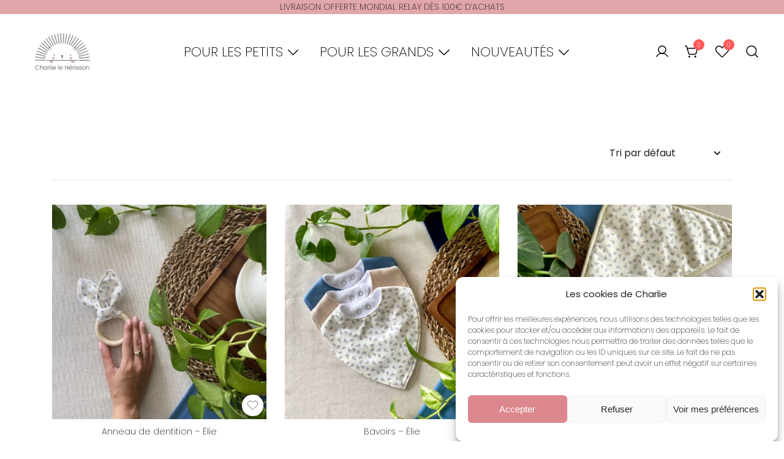

--- FILE ---
content_type: text/html; charset=UTF-8
request_url: https://charlieleherisson.fr/theme/elie/
body_size: 24616
content:
<!doctype html>
<html lang="fr-FR">
<head>
	<meta charset="UTF-8">
	<meta name="viewport" content="width=device-width, initial-scale=1">
	<link rel="profile" href="https://gmpg.org/xfn/11">

	<meta name='robots' content='index, follow, max-image-preview:large, max-snippet:-1, max-video-preview:-1' />
	<style>img:is([sizes="auto" i], [sizes^="auto," i]) { contain-intrinsic-size: 3000px 1500px }</style>
	<script>window._wca = window._wca || [];</script>

	<!-- This site is optimized with the Yoast SEO plugin v26.8 - https://yoast.com/product/yoast-seo-wordpress/ -->
	<title>Archives des Élie - Charlie le Herisson</title>
	<link rel="canonical" href="https://charlieleherisson.fr/theme/elie/" />
	<link rel="next" href="https://charlieleherisson.fr/theme/elie/page/2/" />
	<meta property="og:locale" content="fr_FR" />
	<meta property="og:type" content="article" />
	<meta property="og:title" content="Archives des Élie - Charlie le Herisson" />
	<meta property="og:url" content="https://charlieleherisson.fr/theme/elie/" />
	<meta property="og:site_name" content="Charlie le Herisson" />
	<meta name="twitter:card" content="summary_large_image" />
	<script type="application/ld+json" class="yoast-schema-graph">{"@context":"https://schema.org","@graph":[{"@type":"CollectionPage","@id":"https://charlieleherisson.fr/theme/elie/","url":"https://charlieleherisson.fr/theme/elie/","name":"Archives des Élie - Charlie le Herisson","isPartOf":{"@id":"https://charlieleherisson.fr/#website"},"primaryImageOfPage":{"@id":"https://charlieleherisson.fr/theme/elie/#primaryimage"},"image":{"@id":"https://charlieleherisson.fr/theme/elie/#primaryimage"},"thumbnailUrl":"https://charlieleherisson.fr/wp-content/uploads/2024/04/IMG_2750-scaled.webp","breadcrumb":{"@id":"https://charlieleherisson.fr/theme/elie/#breadcrumb"},"inLanguage":"fr-FR"},{"@type":"ImageObject","inLanguage":"fr-FR","@id":"https://charlieleherisson.fr/theme/elie/#primaryimage","url":"https://charlieleherisson.fr/wp-content/uploads/2024/04/IMG_2750-scaled.webp","contentUrl":"https://charlieleherisson.fr/wp-content/uploads/2024/04/IMG_2750-scaled.webp","width":1920,"height":2560,"caption":"L'anneau de dentition - Collection Élie - Idéal pour aider bébé à faire ses dents"},{"@type":"BreadcrumbList","@id":"https://charlieleherisson.fr/theme/elie/#breadcrumb","itemListElement":[{"@type":"ListItem","position":1,"name":"Accueil","item":"https://charlieleherisson.fr/"},{"@type":"ListItem","position":2,"name":"Élie"}]},{"@type":"WebSite","@id":"https://charlieleherisson.fr/#website","url":"https://charlieleherisson.fr/","name":"Charlie le Herisson","description":"Créatrice Française d&#039;accessoires textiles pour les petits et les grands","publisher":{"@id":"https://charlieleherisson.fr/#organization"},"potentialAction":[{"@type":"SearchAction","target":{"@type":"EntryPoint","urlTemplate":"https://charlieleherisson.fr/?s={search_term_string}"},"query-input":{"@type":"PropertyValueSpecification","valueRequired":true,"valueName":"search_term_string"}}],"inLanguage":"fr-FR"},{"@type":"Organization","@id":"https://charlieleherisson.fr/#organization","name":"Charlie le Herisson","url":"https://charlieleherisson.fr/","logo":{"@type":"ImageObject","inLanguage":"fr-FR","@id":"https://charlieleherisson.fr/#/schema/logo/image/","url":"https://charlieleherisson.fr/wp-content/uploads/2023/12/cropped-Logo-Charlie-le-Herisson-removebg-preview-1.png","contentUrl":"https://charlieleherisson.fr/wp-content/uploads/2023/12/cropped-Logo-Charlie-le-Herisson-removebg-preview-1.png","width":500,"height":500,"caption":"Charlie le Herisson"},"image":{"@id":"https://charlieleherisson.fr/#/schema/logo/image/"},"sameAs":["https://www.facebook.com/charlieleherisson-104436541733720","https://www.instagram.com/charlieleherisson/"]}]}</script>
	<!-- / Yoast SEO plugin. -->


<link rel='dns-prefetch' href='//stats.wp.com' />
<link rel='dns-prefetch' href='//use.fontawesome.com' />
<link rel='preconnect' href='//c0.wp.com' />
<link rel="alternate" type="application/rss+xml" title="Charlie le Herisson &raquo; Flux" href="https://charlieleherisson.fr/feed/" />
<link rel="alternate" type="application/rss+xml" title="Charlie le Herisson &raquo; Flux des commentaires" href="https://charlieleherisson.fr/comments/feed/" />
<link rel="alternate" type="application/rss+xml" title="Flux pour Charlie le Herisson &raquo; Élie Thème" href="https://charlieleherisson.fr/theme/elie/feed/" />
<script>
window._wpemojiSettings = {"baseUrl":"https:\/\/s.w.org\/images\/core\/emoji\/16.0.1\/72x72\/","ext":".png","svgUrl":"https:\/\/s.w.org\/images\/core\/emoji\/16.0.1\/svg\/","svgExt":".svg","source":{"concatemoji":"https:\/\/charlieleherisson.fr\/wp-includes\/js\/wp-emoji-release.min.js?ver=6.8.3"}};
/*! This file is auto-generated */
!function(s,n){var o,i,e;function c(e){try{var t={supportTests:e,timestamp:(new Date).valueOf()};sessionStorage.setItem(o,JSON.stringify(t))}catch(e){}}function p(e,t,n){e.clearRect(0,0,e.canvas.width,e.canvas.height),e.fillText(t,0,0);var t=new Uint32Array(e.getImageData(0,0,e.canvas.width,e.canvas.height).data),a=(e.clearRect(0,0,e.canvas.width,e.canvas.height),e.fillText(n,0,0),new Uint32Array(e.getImageData(0,0,e.canvas.width,e.canvas.height).data));return t.every(function(e,t){return e===a[t]})}function u(e,t){e.clearRect(0,0,e.canvas.width,e.canvas.height),e.fillText(t,0,0);for(var n=e.getImageData(16,16,1,1),a=0;a<n.data.length;a++)if(0!==n.data[a])return!1;return!0}function f(e,t,n,a){switch(t){case"flag":return n(e,"\ud83c\udff3\ufe0f\u200d\u26a7\ufe0f","\ud83c\udff3\ufe0f\u200b\u26a7\ufe0f")?!1:!n(e,"\ud83c\udde8\ud83c\uddf6","\ud83c\udde8\u200b\ud83c\uddf6")&&!n(e,"\ud83c\udff4\udb40\udc67\udb40\udc62\udb40\udc65\udb40\udc6e\udb40\udc67\udb40\udc7f","\ud83c\udff4\u200b\udb40\udc67\u200b\udb40\udc62\u200b\udb40\udc65\u200b\udb40\udc6e\u200b\udb40\udc67\u200b\udb40\udc7f");case"emoji":return!a(e,"\ud83e\udedf")}return!1}function g(e,t,n,a){var r="undefined"!=typeof WorkerGlobalScope&&self instanceof WorkerGlobalScope?new OffscreenCanvas(300,150):s.createElement("canvas"),o=r.getContext("2d",{willReadFrequently:!0}),i=(o.textBaseline="top",o.font="600 32px Arial",{});return e.forEach(function(e){i[e]=t(o,e,n,a)}),i}function t(e){var t=s.createElement("script");t.src=e,t.defer=!0,s.head.appendChild(t)}"undefined"!=typeof Promise&&(o="wpEmojiSettingsSupports",i=["flag","emoji"],n.supports={everything:!0,everythingExceptFlag:!0},e=new Promise(function(e){s.addEventListener("DOMContentLoaded",e,{once:!0})}),new Promise(function(t){var n=function(){try{var e=JSON.parse(sessionStorage.getItem(o));if("object"==typeof e&&"number"==typeof e.timestamp&&(new Date).valueOf()<e.timestamp+604800&&"object"==typeof e.supportTests)return e.supportTests}catch(e){}return null}();if(!n){if("undefined"!=typeof Worker&&"undefined"!=typeof OffscreenCanvas&&"undefined"!=typeof URL&&URL.createObjectURL&&"undefined"!=typeof Blob)try{var e="postMessage("+g.toString()+"("+[JSON.stringify(i),f.toString(),p.toString(),u.toString()].join(",")+"));",a=new Blob([e],{type:"text/javascript"}),r=new Worker(URL.createObjectURL(a),{name:"wpTestEmojiSupports"});return void(r.onmessage=function(e){c(n=e.data),r.terminate(),t(n)})}catch(e){}c(n=g(i,f,p,u))}t(n)}).then(function(e){for(var t in e)n.supports[t]=e[t],n.supports.everything=n.supports.everything&&n.supports[t],"flag"!==t&&(n.supports.everythingExceptFlag=n.supports.everythingExceptFlag&&n.supports[t]);n.supports.everythingExceptFlag=n.supports.everythingExceptFlag&&!n.supports.flag,n.DOMReady=!1,n.readyCallback=function(){n.DOMReady=!0}}).then(function(){return e}).then(function(){var e;n.supports.everything||(n.readyCallback(),(e=n.source||{}).concatemoji?t(e.concatemoji):e.wpemoji&&e.twemoji&&(t(e.twemoji),t(e.wpemoji)))}))}((window,document),window._wpemojiSettings);
</script>
<link rel='stylesheet' id='font-awesome-css' href='https://charlieleherisson.fr/wp-content/plugins/advanced-product-labels-for-woocommerce/berocket/assets/css/font-awesome.min.css?ver=6.8.3' media='all' />
<link rel='stylesheet' id='berocket_products_label_style-css' href='https://charlieleherisson.fr/wp-content/plugins/advanced-product-labels-for-woocommerce/css/frontend.css?ver=3.3.3.1' media='all' />
<style id='berocket_products_label_style-inline-css'>

        .berocket_better_labels:before,
        .berocket_better_labels:after {
            clear: both;
            content: " ";
            display: block;
        }
        .berocket_better_labels.berocket_better_labels_image {
            position: absolute!important;
            top: 0px!important;
            bottom: 0px!important;
            left: 0px!important;
            right: 0px!important;
            pointer-events: none;
        }
        .berocket_better_labels.berocket_better_labels_image * {
            pointer-events: none;
        }
        .berocket_better_labels.berocket_better_labels_image img,
        .berocket_better_labels.berocket_better_labels_image .fa,
        .berocket_better_labels.berocket_better_labels_image .berocket_color_label,
        .berocket_better_labels.berocket_better_labels_image .berocket_image_background,
        .berocket_better_labels .berocket_better_labels_line .br_alabel,
        .berocket_better_labels .berocket_better_labels_line .br_alabel span {
            pointer-events: all;
        }
        .berocket_better_labels .berocket_color_label,
        .br_alabel .berocket_color_label {
            width: 100%;
            height: 100%;
            display: block;
        }
        .berocket_better_labels .berocket_better_labels_position_left {
            text-align:left;
            float: left;
            clear: left;
        }
        .berocket_better_labels .berocket_better_labels_position_center {
            text-align:center;
        }
        .berocket_better_labels .berocket_better_labels_position_right {
            text-align:right;
            float: right;
            clear: right;
        }
        .berocket_better_labels.berocket_better_labels_label {
            clear: both
        }
        .berocket_better_labels .berocket_better_labels_line {
            line-height: 1px;
        }
        .berocket_better_labels.berocket_better_labels_label .berocket_better_labels_line {
            clear: none;
        }
        .berocket_better_labels .berocket_better_labels_position_left .berocket_better_labels_line {
            clear: left;
        }
        .berocket_better_labels .berocket_better_labels_position_right .berocket_better_labels_line {
            clear: right;
        }
        .berocket_better_labels .berocket_better_labels_line .br_alabel {
            display: inline-block;
            position: relative;
            top: 0!important;
            left: 0!important;
            right: 0!important;
            line-height: 1px;
        }.berocket_better_labels .berocket_better_labels_position {
                display: flex;
                flex-direction: column;
            }
            .berocket_better_labels .berocket_better_labels_position.berocket_better_labels_position_left {
                align-items: start;
            }
            .berocket_better_labels .berocket_better_labels_position.berocket_better_labels_position_right {
                align-items: end;
            }
            .rtl .berocket_better_labels .berocket_better_labels_position.berocket_better_labels_position_left {
                align-items: end;
            }
            .rtl .berocket_better_labels .berocket_better_labels_position.berocket_better_labels_position_right {
                align-items: start;
            }
            .berocket_better_labels .berocket_better_labels_position.berocket_better_labels_position_center {
                align-items: center;
            }
            .berocket_better_labels .berocket_better_labels_position .berocket_better_labels_inline {
                display: flex;
                align-items: start;
            }
</style>
<link rel='stylesheet' id='wcmultishipping-checkout-pickup-points-block-css' href='https://charlieleherisson.fr/wp-content/plugins/wc-multishipping/inc/woocommerce_block/style-index.css?ver=0.1.0' media='all' />
<link rel='stylesheet' id='wcmultishipping-blocks-integration-css' href='https://charlieleherisson.fr/wp-content/plugins/wc-multishipping/inc/woocommerce_block/style-index.css?ver=0.1.0' media='all' />
<link rel='stylesheet' id='botiga-woocommerce-style-css' href='https://charlieleherisson.fr/wp-content/themes/botiga/assets/css/woocommerce.min.css?ver=2.3.0' media='all' />
<style id='botiga-woocommerce-style-inline-css'>
@font-face {
			font-family: "star";
			src: url("https://charlieleherisson.fr/wp-content/plugins/woocommerce/assets/fonts/star.eot");
			src: url("https://charlieleherisson.fr/wp-content/plugins/woocommerce/assets/fonts/star.eot?#iefix") format("embedded-opentype"),
				url("https://charlieleherisson.fr/wp-content/plugins/woocommerce/assets/fonts/star.woff") format("woff"),
				url("https://charlieleherisson.fr/wp-content/plugins/woocommerce/assets/fonts/star.ttf") format("truetype"),
				url("https://charlieleherisson.fr/wp-content/plugins/woocommerce/assets/fonts/star.svg#star") format("svg");
			font-weight: normal;
			font-style: normal;
		}
		@font-face {
			font-family: "WooCommerce";
			src: url("https://charlieleherisson.fr/wp-content/plugins/woocommerce/assets/fonts/WooCommerce.eot");
			src: url("https://charlieleherisson.fr/wp-content/plugins/woocommerce/assets/fonts/WooCommerce.eot?#iefix") format("embedded-opentype"),
				url("https://charlieleherisson.fr/wp-content/plugins/woocommerce/assets/fonts/WooCommerce.woff") format("woff"),
				url("https://charlieleherisson.fr/wp-content/plugins/woocommerce/assets/fonts/WooCommerce.ttf") format("truetype"),
				url("https://charlieleherisson.fr/wp-content/plugins/woocommerce/assets/fonts/WooCommerce.svg#WooCommerce") format("svg");
			font-weight: normal;
			font-style: normal;
		}
</style>
<style id='wp-emoji-styles-inline-css'>

	img.wp-smiley, img.emoji {
		display: inline !important;
		border: none !important;
		box-shadow: none !important;
		height: 1em !important;
		width: 1em !important;
		margin: 0 0.07em !important;
		vertical-align: -0.1em !important;
		background: none !important;
		padding: 0 !important;
	}
</style>
<link rel='stylesheet' id='wp-block-library-css' href='https://c0.wp.com/c/6.8.3/wp-includes/css/dist/block-library/style.min.css' media='all' />
<style id='classic-theme-styles-inline-css'>
/*! This file is auto-generated */
.wp-block-button__link{color:#fff;background-color:#32373c;border-radius:9999px;box-shadow:none;text-decoration:none;padding:calc(.667em + 2px) calc(1.333em + 2px);font-size:1.125em}.wp-block-file__button{background:#32373c;color:#fff;text-decoration:none}
</style>
<style id='athemes-blocks-flex-container-style-inline-css'>
.at-block-flex-container{box-sizing:border-box;-moz-column-gap:var(--atb-container-columns-gap,15px);column-gap:var(--atb-container-columns-gap,15px);min-height:var(--atb-min-height,100%);row-gap:var(--atb-container-rows-gap,15px)}.at-block-flex-container>*{width:100%}.at-block-flex-container :where(.wp-block:not(p):not(h1):not(h2):not(h3):not(h4):not(h5):not(h6)){margin-bottom:0;margin-top:0}.at-block-flex-container :where(p.wp-block){margin-top:0}.at-block-flex-container.at-block:not(.is-child-container){margin-left:auto!important;margin-right:auto!important}.at-block-flex-container.at-block{margin-bottom:revert;margin-top:revert}.at-block-flex-container--container-full-width.at-block:not(.is-child-container){margin-left:calc(50% - 50vw)!important;margin-right:calc(50% - 50vw)!important}.at-block-flex-container--layout-flex,.at-block-flex-container--layout-flex>.at-block-flex-container__inner-blocks-wrapper{display:flex}.at-block-flex-container--layout-grid:not(.at-block-flex-container--container-full-width){-moz-column-gap:var(--atb-container-columns-gap,15px);column-gap:var(--atb-container-columns-gap,15px);display:grid;grid-template-columns:repeat(var(--atb-layout-grid-columns,3),1fr);row-gap:var(--atb-container-rows-gap,15px)}.at-block-flex-container--layout-grid>.at-block-flex-container__inner-blocks-wrapper{display:grid;gap:var(--atb-container-columns-gap,15px);grid-template-columns:repeat(var(--atb-layout-grid-columns,3),1fr)}.at-block-flex-container--layout-grid>.at-block-flex-container__inner-blocks-wrapper>.at-block-flex-container{max-width:100%!important;min-height:0!important}.at-block-flex-container--container-full-width{margin-left:calc(50% - 50vw);margin-right:calc(50% - 50vw);max-width:100vw;width:100vw}.at-block-flex-container--container-full-width.wp-block{max-width:100vw!important}.at-block-flex-container--container-full-width .wp-block{margin-left:0;margin-right:0}.at-block-flex-container--container-full-width .at-block-flex-container__inner-blocks-wrapper{-moz-column-gap:var(--atb-container-columns-gap,15px);column-gap:var(--atb-container-columns-gap,15px);margin-left:auto;margin-right:auto;max-width:100%;row-gap:var(--atb-container-rows-gap,15px)}.at-block-flex-container--container-full-width .at-block-flex-container__inner-blocks-wrapper>*{width:100%}.at-block-flex-container--container-full-width .at-block-flex-container__inner-blocks-wrapper .wp-block{margin-left:0;margin-right:0;max-width:var(--atb-content-box-width,100%)}.at-block-flex-container--container-boxed{max-width:var(--atb-container-boxed-width,1140px)!important}.at-block-flex-container--container-custom{max-width:var(--atb-container-custom-width,100%)!important;width:var(--atb-container-custom-width,100%)}.at-block-flex-container--container-custom:not(.is-child-container){left:50%;position:relative;transform:translateX(-50%)}.at-block-flex-container--container-custom:not(.is-child-container).at-block.at-block-flex-container{margin-left:0!important;margin-right:0!important}.at-block-flex-container--children-w-auto>*{width:auto}.at-block-flex-container.has-background-image-overlay:before{background-color:var(--atb-background-image-overlay-color,#212121);bottom:0;content:"";left:0;opacity:var(--atb-background-image-overlay-opacity,.5);position:absolute;right:0;top:0;z-index:0}.at-block-flex-container__inner-blocks-wrapper{width:var(--atb-content-box-width,100%)}.at-block-flex-container figure{margin-bottom:0;margin-top:0}.at-block-flex-container h1,.at-block-flex-container h2,.at-block-flex-container h3,.at-block-flex-container h4,.at-block-flex-container h5,.at-block-flex-container h6{margin-top:0}a.at-block-flex-container{display:block}

</style>
<style id='athemes-blocks-text-style-inline-css'>
.at-block-text{box-sizing:border-box}.at-block-text--has-drop-cap:first-letter{float:left;font-size:2em;margin-right:.4em}span.at-block-text{display:block}

</style>
<style id='athemes-blocks-heading-style-inline-css'>
.at-block-heading{box-sizing:border-box}.at-block-heading h1,.at-block-heading h2,.at-block-heading h3,.at-block-heading h4,.at-block-heading h5,.at-block-heading h6,.at-block-heading p,.at-block-heading span{margin:0!important;padding:0!important}.at-block-heading h1:not(.bt-has-text-color),.at-block-heading h1:not(.has-text-color),.at-block-heading h2:not(.bt-has-text-color),.at-block-heading h2:not(.has-text-color),.at-block-heading h3:not(.bt-has-text-color),.at-block-heading h3:not(.has-text-color),.at-block-heading h4:not(.bt-has-text-color),.at-block-heading h4:not(.has-text-color),.at-block-heading h5:not(.bt-has-text-color),.at-block-heading h5:not(.has-text-color),.at-block-heading h6:not(.bt-has-text-color),.at-block-heading h6:not(.has-text-color),.at-block-heading p:not(.bt-has-text-color),.at-block-heading p:not(.has-text-color),.at-block-heading span:not(.bt-has-text-color),.at-block-heading span:not(.has-text-color){color:inherit}

</style>
<style id='athemes-blocks-button-style-inline-css'>
.at-block-button{box-sizing:border-box;display:flex}.at-block-button__wrapper{align-items:center;box-shadow:none!important;display:inline-flex;justify-content:center;line-height:1;outline:none;text-decoration:none;transition:color .25s ease,background-color .25s ease,border-color .25s ease}.at-block-button a.at-block-button__wrapper{text-decoration:none}.at-block-button--has-icon .at-block-button__icon{font-size:1em;line-height:1}.at-block-button--has-icon .at-block-button__icon svg{height:1.1em;transition:fill .25s ease;width:1.1em}.at-block-button--full-width .at-block-button__wrapper{width:100%}

</style>
<style id='athemes-blocks-icon-style-inline-css'>
.at-block-icon{box-sizing:border-box;display:flex}.at-block-icon__icon{align-items:center;display:flex;font-size:1em;justify-content:center}.at-block-icon__icon svg{height:1em;width:1em}

</style>
<style id='athemes-blocks-image-style-inline-css'>
.at-block-image{box-sizing:border-box;display:flex;text-decoration:none}.at-block-image__image-wrapper{display:flex;flex-direction:column;gap:var(--atb-image-caption-gap,0);max-width:var(--atb-image-max-width,100%);width:var(--atb-image-width,100%)}.at-block-image__image-wrapper img{height:var(--atb-image-height,auto);width:100%}.at-block-image__caption{padding:15px}.at-block-image__caption .at-block-image__caption-text{margin:0}a.at-block-image{text-decoration:none!important}

</style>
<style id='athemes-blocks-testimonials-style-inline-css'>
.at-block-testimonials{box-sizing:border-box}.at-block-testimonials__item{padding:0}.at-block-testimonials__item-content,.at-block-testimonials__item-inner{display:flex;flex-direction:column;gap:var(--at-block-testimonials-content-gap,20px)}.at-block-testimonials__item-image{display:flex;flex:1 0 auto;max-width:var(--at-block-testimonials-image-width,100%);overflow:hidden;width:var(--at-block-testimonials-image-width,85px)}.at-block-testimonials__item-image img{height:auto;max-width:100%;width:100%}.at-block-testimonials--left .at-block-testimonials__item-inner{justify-content:flex-start;text-align:left}.at-block-testimonials--right .at-block-testimonials__item-inner{justify-content:flex-end;text-align:right}.at-block-testimonials--center .at-block-testimonials__item-inner{justify-content:center;text-align:center}.at-block-testimonials--image-top .at-block-testimonials__item-inner{flex-direction:column;gap:var(--at-block-testimonials-content-gap,20px)}.at-block-testimonials--image-top.at-block-testimonials--left .at-block-testimonials__item-inner{align-items:flex-start}.at-block-testimonials--image-top.at-block-testimonials--right .at-block-testimonials__item-inner{align-items:flex-end}.at-block-testimonials--image-top.at-block-testimonials--center .at-block-testimonials__item-inner{align-items:center}.at-block-testimonials--image-bottom .at-block-testimonials__item-inner{flex-direction:column;gap:var(--at-block-testimonials-content-gap,20px)}.at-block-testimonials--image-bottom.at-block-testimonials--left .at-block-testimonials__item-content{align-items:center;flex-direction:row}.at-block-testimonials--image-bottom.at-block-testimonials--right .at-block-testimonials__item-content{align-items:center;flex-direction:row-reverse}.at-block-testimonials--image-bottom.at-block-testimonials--center .at-block-testimonials__item-content{align-items:center;flex-direction:column}.at-block-testimonials--image-left .at-block-testimonials__item-inner{align-items:var(--atb-block-testimonials-vertical-alignment,flex-start);flex-direction:row;gap:var(--at-block-testimonials-content-gap,20px)}.at-block-testimonials--image-right .at-block-testimonials__item-inner{align-items:var(--atb-block-testimonials-vertical-alignment,flex-end);flex-direction:row-reverse}.at-block-testimonials--image-style-circle .at-block-testimonials__item-image{border-radius:100%}.at-block-testimonials--image-style-square .at-block-testimonials__item-image{border-radius:0}.at-block-testimonials--image-style-rounded .at-block-testimonials__item-image{border-radius:8px}.at-block-testimonials__item-author{display:flex;gap:10px}.at-block-testimonials__item-author-image{border-radius:100%;height:50px;overflow:hidden;width:50px}.at-block-testimonials .at-block-nav{background-color:var(--at-block-nav-background-color,transparent);border:var(--at-block-nav-arrow-border-width,0) solid var(--at-block-nav-border-color,transparent);border-radius:var(--at-block-nav-arrow-border-radius,0);cursor:pointer;height:var(--at-block-nav-arrow-size,40px);position:absolute;top:50%;transform:translateY(-50%);transition:all .25s ease;width:var(--at-block-nav-arrow-size,40px);z-index:1}.at-block-testimonials .at-block-nav:before{border-right:2px solid var(--at-block-nav-color,#212121);border-top:2px solid var(--at-block-nav-color,#212121);content:"";height:25%;left:50%;position:absolute;top:50%;transition:all .25s ease;width:25%}.at-block-testimonials .at-block-nav--next{right:var(--at-block-nav-arrow-offset,0)}.at-block-testimonials .at-block-nav--next:before{transform:rotate(45deg) translate3d(-50%,-50%,0);transform-origin:0 -20%}.at-block-testimonials .at-block-nav--prev{left:var(--at-block-nav-arrow-offset,0)}.at-block-testimonials .at-block-nav--prev:before{transform:rotate(-135deg) translate3d(-50%,-50%,0);transform-origin:10% -5%}.at-block-testimonials .swiper-pagination-bullets{bottom:var(--at-block-dots-offset,0)!important;display:flex;gap:7px;justify-content:center}.at-block-testimonials .swiper-pagination-bullets .at-block-bullets--bullet{background-color:var(--at-block-dots-color,#212121);border-radius:100%;cursor:pointer;display:block;height:10px;opacity:.5;transition:opacity .3s ease;width:10px}.at-block-testimonials .swiper-pagination-bullets .at-block-bullets--bullet-active,.at-block-testimonials .swiper-pagination-bullets .at-block-bullets--bullet:hover{opacity:1}

</style>
<style id='athemes-blocks-team-member-style-inline-css'>
.at-block-team-member{box-sizing:border-box}.at-block-team-member__item{padding:0}.at-block-team-member__item-content,.at-block-team-member__item-inner{display:flex;flex-direction:column;gap:var(--at-block-team-member-content-gap,20px)}.at-block-team-member__item-image{display:flex;flex:1 0 auto;max-width:var(--at-block-team-member-image-width,100%);overflow:hidden;width:var(--at-block-team-member-image-width,85px)}.at-block-team-member__item-image img{height:auto;max-width:100%;width:100%}.at-block-team-member--left .at-block-team-member__item-inner{justify-content:flex-start;text-align:left}.at-block-team-member--right .at-block-team-member__item-inner{justify-content:flex-end;text-align:right}.at-block-team-member--center .at-block-team-member__item-inner{justify-content:center;text-align:center}.at-block-team-member--image-top .at-block-team-member__item-inner{flex-direction:column;gap:var(--at-block-team-member-content-gap,20px)}.at-block-team-member--image-top.at-block-team-member--left .at-block-team-member__item-inner{align-items:flex-start}.at-block-team-member--image-top.at-block-team-member--right .at-block-team-member__item-inner{align-items:flex-end}.at-block-team-member--image-top.at-block-team-member--center .at-block-team-member__item-inner{align-items:center}.at-block-team-member--image-bottom .at-block-team-member__item-inner{flex-direction:column;gap:var(--at-block-team-member-content-gap,20px)}.at-block-team-member--image-bottom.at-block-team-member--left .at-block-team-member__item-content{align-items:center;flex-direction:row}.at-block-team-member--image-bottom.at-block-team-member--right .at-block-team-member__item-content{align-items:center;flex-direction:row-reverse}.at-block-team-member--image-bottom.at-block-team-member--center .at-block-team-member__item-content{align-items:center;flex-direction:column}.at-block-team-member--image-left .at-block-team-member__item-inner{align-items:var(--atb-block-team-member-vertical-alignment,flex-start);flex-direction:row;gap:var(--at-block-team-member-content-gap,20px)}.at-block-team-member--image-right .at-block-team-member__item-inner{align-items:var(--atb-block-team-member-vertical-alignment,flex-end);flex-direction:row-reverse}.at-block-team-member--image-style-circle .at-block-team-member__item-image{border-radius:100%}.at-block-team-member--image-style-square .at-block-team-member__item-image{border-radius:0}.at-block-team-member--image-style-rounded .at-block-team-member__item-image{border-radius:8px}.at-block-team-member__item-author{display:flex;gap:10px}.at-block-team-member__item-author-image{border-radius:100%;height:50px;overflow:hidden;width:50px}.at-block-team-member .wp-block-social-links{margin-bottom:0;margin-top:0}

</style>
<link rel='stylesheet' id='athemes-blocks-post-grid-style-css' href='https://charlieleherisson.fr/wp-content/plugins/athemes-blocks/build/blocks/PostGrid/style-index.css?ver=1.0.0' media='all' />
<link rel='stylesheet' id='athemes-blocks-taxonomy-grid-style-css' href='https://charlieleherisson.fr/wp-content/plugins/athemes-blocks/build/blocks/TaxonomyGrid/style-index.css?ver=1.0.0' media='all' />
<style id='athemes-blocks-google-maps-style-inline-css'>
.at-block-google-maps__iframe{height:var(--atb-google-maps-height,300px);width:100%}

</style>
<link rel='stylesheet' id='athemes-blocks-style-css' href='https://charlieleherisson.fr/wp-content/plugins/athemes-blocks/v1/dist/blocks.style.build.css?ver=1.0.13' media='all' />
<link rel='stylesheet' id='mediaelement-css' href='https://c0.wp.com/c/6.8.3/wp-includes/js/mediaelement/mediaelementplayer-legacy.min.css' media='all' />
<link rel='stylesheet' id='wp-mediaelement-css' href='https://c0.wp.com/c/6.8.3/wp-includes/js/mediaelement/wp-mediaelement.min.css' media='all' />
<style id='jetpack-sharing-buttons-style-inline-css'>
.jetpack-sharing-buttons__services-list{display:flex;flex-direction:row;flex-wrap:wrap;gap:0;list-style-type:none;margin:5px;padding:0}.jetpack-sharing-buttons__services-list.has-small-icon-size{font-size:12px}.jetpack-sharing-buttons__services-list.has-normal-icon-size{font-size:16px}.jetpack-sharing-buttons__services-list.has-large-icon-size{font-size:24px}.jetpack-sharing-buttons__services-list.has-huge-icon-size{font-size:36px}@media print{.jetpack-sharing-buttons__services-list{display:none!important}}.editor-styles-wrapper .wp-block-jetpack-sharing-buttons{gap:0;padding-inline-start:0}ul.jetpack-sharing-buttons__services-list.has-background{padding:1.25em 2.375em}
</style>
<link rel='stylesheet' id='athemes-blocks-common-css' href='https://charlieleherisson.fr/wp-content/plugins/athemes-blocks/assets/css/blocks-common.css?ver=1.1.4' media='all' />
<style id='athemes-blocks-common-inline-css'>

			@media (min-width: 1025px) {
				.atb-hide-desktop {
					display: none !important;
				}
			}

			@media (min-width: 768px) and (max-width: 1024px) {
				.atb-hide-tablet {
					display: none !important;
				}
			}

			@media (max-width: 767px) {
				.atb-hide-mobile {
					display: none !important;
				}
			}
		
</style>
<style id='font-awesome-svg-styles-default-inline-css'>
.svg-inline--fa {
  display: inline-block;
  height: 1em;
  overflow: visible;
  vertical-align: -.125em;
}
</style>
<link rel='stylesheet' id='font-awesome-svg-styles-css' href='https://charlieleherisson.fr/wp-content/uploads/font-awesome/v6.5.2/css/svg-with-js.css' media='all' />
<style id='font-awesome-svg-styles-inline-css'>
   .wp-block-font-awesome-icon svg::before,
   .wp-rich-text-font-awesome-icon svg::before {content: unset;}
</style>
<link rel='stylesheet' id='cr-frontend-css-css' href='https://charlieleherisson.fr/wp-content/plugins/customer-reviews-woocommerce/css/frontend.css?ver=5.97.0' media='all' />
<link rel='stylesheet' id='cr-badges-css-css' href='https://charlieleherisson.fr/wp-content/plugins/customer-reviews-woocommerce/css/badges.css?ver=5.97.0' media='all' />
<style id='global-styles-inline-css'>
:root{--wp--preset--aspect-ratio--square: 1;--wp--preset--aspect-ratio--4-3: 4/3;--wp--preset--aspect-ratio--3-4: 3/4;--wp--preset--aspect-ratio--3-2: 3/2;--wp--preset--aspect-ratio--2-3: 2/3;--wp--preset--aspect-ratio--16-9: 16/9;--wp--preset--aspect-ratio--9-16: 9/16;--wp--preset--color--black: #000000;--wp--preset--color--cyan-bluish-gray: #abb8c3;--wp--preset--color--white: #ffffff;--wp--preset--color--pale-pink: #f78da7;--wp--preset--color--vivid-red: #cf2e2e;--wp--preset--color--luminous-vivid-orange: #ff6900;--wp--preset--color--luminous-vivid-amber: #fcb900;--wp--preset--color--light-green-cyan: #7bdcb5;--wp--preset--color--vivid-green-cyan: #00d084;--wp--preset--color--pale-cyan-blue: #8ed1fc;--wp--preset--color--vivid-cyan-blue: #0693e3;--wp--preset--color--vivid-purple: #9b51e0;--wp--preset--color--color-0: #212121;--wp--preset--color--color-1: #757575;--wp--preset--color--color-2: #212121;--wp--preset--color--color-3: #212121;--wp--preset--color--color-4: #212121;--wp--preset--color--color-5: #f5f5f5;--wp--preset--color--color-6: #ffffff;--wp--preset--color--color-7: #ffffff;--wp--preset--gradient--vivid-cyan-blue-to-vivid-purple: linear-gradient(135deg,rgba(6,147,227,1) 0%,rgb(155,81,224) 100%);--wp--preset--gradient--light-green-cyan-to-vivid-green-cyan: linear-gradient(135deg,rgb(122,220,180) 0%,rgb(0,208,130) 100%);--wp--preset--gradient--luminous-vivid-amber-to-luminous-vivid-orange: linear-gradient(135deg,rgba(252,185,0,1) 0%,rgba(255,105,0,1) 100%);--wp--preset--gradient--luminous-vivid-orange-to-vivid-red: linear-gradient(135deg,rgba(255,105,0,1) 0%,rgb(207,46,46) 100%);--wp--preset--gradient--very-light-gray-to-cyan-bluish-gray: linear-gradient(135deg,rgb(238,238,238) 0%,rgb(169,184,195) 100%);--wp--preset--gradient--cool-to-warm-spectrum: linear-gradient(135deg,rgb(74,234,220) 0%,rgb(151,120,209) 20%,rgb(207,42,186) 40%,rgb(238,44,130) 60%,rgb(251,105,98) 80%,rgb(254,248,76) 100%);--wp--preset--gradient--blush-light-purple: linear-gradient(135deg,rgb(255,206,236) 0%,rgb(152,150,240) 100%);--wp--preset--gradient--blush-bordeaux: linear-gradient(135deg,rgb(254,205,165) 0%,rgb(254,45,45) 50%,rgb(107,0,62) 100%);--wp--preset--gradient--luminous-dusk: linear-gradient(135deg,rgb(255,203,112) 0%,rgb(199,81,192) 50%,rgb(65,88,208) 100%);--wp--preset--gradient--pale-ocean: linear-gradient(135deg,rgb(255,245,203) 0%,rgb(182,227,212) 50%,rgb(51,167,181) 100%);--wp--preset--gradient--electric-grass: linear-gradient(135deg,rgb(202,248,128) 0%,rgb(113,206,126) 100%);--wp--preset--gradient--midnight: linear-gradient(135deg,rgb(2,3,129) 0%,rgb(40,116,252) 100%);--wp--preset--font-size--small: 14px;--wp--preset--font-size--medium: 20px;--wp--preset--font-size--large: 18px;--wp--preset--font-size--x-large: 42px;--wp--preset--font-size--normal: 16px;--wp--preset--font-size--larger: 24px;--wp--preset--font-size--extra-large: 32px;--wp--preset--font-size--huge: 48px;--wp--preset--font-size--gigantic: 64px;--wp--preset--spacing--20: 0.44rem;--wp--preset--spacing--30: 0.67rem;--wp--preset--spacing--40: 1rem;--wp--preset--spacing--50: 1.5rem;--wp--preset--spacing--60: 2.25rem;--wp--preset--spacing--70: 3.38rem;--wp--preset--spacing--80: 5.06rem;--wp--preset--shadow--natural: 6px 6px 9px rgba(0, 0, 0, 0.2);--wp--preset--shadow--deep: 12px 12px 50px rgba(0, 0, 0, 0.4);--wp--preset--shadow--sharp: 6px 6px 0px rgba(0, 0, 0, 0.2);--wp--preset--shadow--outlined: 6px 6px 0px -3px rgba(255, 255, 255, 1), 6px 6px rgba(0, 0, 0, 1);--wp--preset--shadow--crisp: 6px 6px 0px rgba(0, 0, 0, 1);}:root :where(.is-layout-flow) > :first-child{margin-block-start: 0;}:root :where(.is-layout-flow) > :last-child{margin-block-end: 0;}:root :where(.is-layout-flow) > *{margin-block-start: 24px;margin-block-end: 0;}:root :where(.is-layout-constrained) > :first-child{margin-block-start: 0;}:root :where(.is-layout-constrained) > :last-child{margin-block-end: 0;}:root :where(.is-layout-constrained) > *{margin-block-start: 24px;margin-block-end: 0;}:root :where(.is-layout-flex){gap: 24px;}:root :where(.is-layout-grid){gap: 24px;}body .is-layout-flex{display: flex;}.is-layout-flex{flex-wrap: wrap;align-items: center;}.is-layout-flex > :is(*, div){margin: 0;}body .is-layout-grid{display: grid;}.is-layout-grid > :is(*, div){margin: 0;}.has-black-color{color: var(--wp--preset--color--black) !important;}.has-cyan-bluish-gray-color{color: var(--wp--preset--color--cyan-bluish-gray) !important;}.has-white-color{color: var(--wp--preset--color--white) !important;}.has-pale-pink-color{color: var(--wp--preset--color--pale-pink) !important;}.has-vivid-red-color{color: var(--wp--preset--color--vivid-red) !important;}.has-luminous-vivid-orange-color{color: var(--wp--preset--color--luminous-vivid-orange) !important;}.has-luminous-vivid-amber-color{color: var(--wp--preset--color--luminous-vivid-amber) !important;}.has-light-green-cyan-color{color: var(--wp--preset--color--light-green-cyan) !important;}.has-vivid-green-cyan-color{color: var(--wp--preset--color--vivid-green-cyan) !important;}.has-pale-cyan-blue-color{color: var(--wp--preset--color--pale-cyan-blue) !important;}.has-vivid-cyan-blue-color{color: var(--wp--preset--color--vivid-cyan-blue) !important;}.has-vivid-purple-color{color: var(--wp--preset--color--vivid-purple) !important;}.has-color-0-color{color: var(--wp--preset--color--color-0) !important;}.has-color-1-color{color: var(--wp--preset--color--color-1) !important;}.has-color-2-color{color: var(--wp--preset--color--color-2) !important;}.has-color-3-color{color: var(--wp--preset--color--color-3) !important;}.has-color-4-color{color: var(--wp--preset--color--color-4) !important;}.has-color-5-color{color: var(--wp--preset--color--color-5) !important;}.has-color-6-color{color: var(--wp--preset--color--color-6) !important;}.has-color-7-color{color: var(--wp--preset--color--color-7) !important;}.has-black-background-color{background-color: var(--wp--preset--color--black) !important;}.has-cyan-bluish-gray-background-color{background-color: var(--wp--preset--color--cyan-bluish-gray) !important;}.has-white-background-color{background-color: var(--wp--preset--color--white) !important;}.has-pale-pink-background-color{background-color: var(--wp--preset--color--pale-pink) !important;}.has-vivid-red-background-color{background-color: var(--wp--preset--color--vivid-red) !important;}.has-luminous-vivid-orange-background-color{background-color: var(--wp--preset--color--luminous-vivid-orange) !important;}.has-luminous-vivid-amber-background-color{background-color: var(--wp--preset--color--luminous-vivid-amber) !important;}.has-light-green-cyan-background-color{background-color: var(--wp--preset--color--light-green-cyan) !important;}.has-vivid-green-cyan-background-color{background-color: var(--wp--preset--color--vivid-green-cyan) !important;}.has-pale-cyan-blue-background-color{background-color: var(--wp--preset--color--pale-cyan-blue) !important;}.has-vivid-cyan-blue-background-color{background-color: var(--wp--preset--color--vivid-cyan-blue) !important;}.has-vivid-purple-background-color{background-color: var(--wp--preset--color--vivid-purple) !important;}.has-color-0-background-color{background-color: var(--wp--preset--color--color-0) !important;}.has-color-1-background-color{background-color: var(--wp--preset--color--color-1) !important;}.has-color-2-background-color{background-color: var(--wp--preset--color--color-2) !important;}.has-color-3-background-color{background-color: var(--wp--preset--color--color-3) !important;}.has-color-4-background-color{background-color: var(--wp--preset--color--color-4) !important;}.has-color-5-background-color{background-color: var(--wp--preset--color--color-5) !important;}.has-color-6-background-color{background-color: var(--wp--preset--color--color-6) !important;}.has-color-7-background-color{background-color: var(--wp--preset--color--color-7) !important;}.has-black-border-color{border-color: var(--wp--preset--color--black) !important;}.has-cyan-bluish-gray-border-color{border-color: var(--wp--preset--color--cyan-bluish-gray) !important;}.has-white-border-color{border-color: var(--wp--preset--color--white) !important;}.has-pale-pink-border-color{border-color: var(--wp--preset--color--pale-pink) !important;}.has-vivid-red-border-color{border-color: var(--wp--preset--color--vivid-red) !important;}.has-luminous-vivid-orange-border-color{border-color: var(--wp--preset--color--luminous-vivid-orange) !important;}.has-luminous-vivid-amber-border-color{border-color: var(--wp--preset--color--luminous-vivid-amber) !important;}.has-light-green-cyan-border-color{border-color: var(--wp--preset--color--light-green-cyan) !important;}.has-vivid-green-cyan-border-color{border-color: var(--wp--preset--color--vivid-green-cyan) !important;}.has-pale-cyan-blue-border-color{border-color: var(--wp--preset--color--pale-cyan-blue) !important;}.has-vivid-cyan-blue-border-color{border-color: var(--wp--preset--color--vivid-cyan-blue) !important;}.has-vivid-purple-border-color{border-color: var(--wp--preset--color--vivid-purple) !important;}.has-color-0-border-color{border-color: var(--wp--preset--color--color-0) !important;}.has-color-1-border-color{border-color: var(--wp--preset--color--color-1) !important;}.has-color-2-border-color{border-color: var(--wp--preset--color--color-2) !important;}.has-color-3-border-color{border-color: var(--wp--preset--color--color-3) !important;}.has-color-4-border-color{border-color: var(--wp--preset--color--color-4) !important;}.has-color-5-border-color{border-color: var(--wp--preset--color--color-5) !important;}.has-color-6-border-color{border-color: var(--wp--preset--color--color-6) !important;}.has-color-7-border-color{border-color: var(--wp--preset--color--color-7) !important;}.has-vivid-cyan-blue-to-vivid-purple-gradient-background{background: var(--wp--preset--gradient--vivid-cyan-blue-to-vivid-purple) !important;}.has-light-green-cyan-to-vivid-green-cyan-gradient-background{background: var(--wp--preset--gradient--light-green-cyan-to-vivid-green-cyan) !important;}.has-luminous-vivid-amber-to-luminous-vivid-orange-gradient-background{background: var(--wp--preset--gradient--luminous-vivid-amber-to-luminous-vivid-orange) !important;}.has-luminous-vivid-orange-to-vivid-red-gradient-background{background: var(--wp--preset--gradient--luminous-vivid-orange-to-vivid-red) !important;}.has-very-light-gray-to-cyan-bluish-gray-gradient-background{background: var(--wp--preset--gradient--very-light-gray-to-cyan-bluish-gray) !important;}.has-cool-to-warm-spectrum-gradient-background{background: var(--wp--preset--gradient--cool-to-warm-spectrum) !important;}.has-blush-light-purple-gradient-background{background: var(--wp--preset--gradient--blush-light-purple) !important;}.has-blush-bordeaux-gradient-background{background: var(--wp--preset--gradient--blush-bordeaux) !important;}.has-luminous-dusk-gradient-background{background: var(--wp--preset--gradient--luminous-dusk) !important;}.has-pale-ocean-gradient-background{background: var(--wp--preset--gradient--pale-ocean) !important;}.has-electric-grass-gradient-background{background: var(--wp--preset--gradient--electric-grass) !important;}.has-midnight-gradient-background{background: var(--wp--preset--gradient--midnight) !important;}.has-small-font-size{font-size: var(--wp--preset--font-size--small) !important;}.has-medium-font-size{font-size: var(--wp--preset--font-size--medium) !important;}.has-large-font-size{font-size: var(--wp--preset--font-size--large) !important;}.has-x-large-font-size{font-size: var(--wp--preset--font-size--x-large) !important;}.has-normal-font-size{font-size: var(--wp--preset--font-size--normal) !important;}.has-larger-font-size{font-size: var(--wp--preset--font-size--larger) !important;}.has-extra-large-font-size{font-size: var(--wp--preset--font-size--extra-large) !important;}.has-huge-font-size{font-size: var(--wp--preset--font-size--huge) !important;}.has-gigantic-font-size{font-size: var(--wp--preset--font-size--gigantic) !important;}
:root :where(.wp-block-pullquote){font-size: 1.5em;line-height: 1.6;}
</style>
<style id='woocommerce-inline-inline-css'>
.woocommerce form .form-row .required { visibility: visible; }
</style>
<link rel='stylesheet' id='wcz-frontend-css' href='https://charlieleherisson.fr/wp-content/plugins/woocustomizer/assets/css/frontend.css?ver=2.6.3' media='all' />
<link rel='stylesheet' id='cmplz-general-css' href='https://charlieleherisson.fr/wp-content/plugins/complianz-gdpr/assets/css/cookieblocker.min.css?ver=1765985522' media='all' />
<link rel='stylesheet' id='botiga-google-fonts-css' href='https://charlieleherisson.fr/wp-content/fonts/2bea48aad0090cb2ab5a033ddbd1ba01.css?ver=2.3.0' media='all' />
<link rel='stylesheet' id='botiga-bhfb-css' href='https://charlieleherisson.fr/wp-content/themes/botiga/assets/css/botiga-bhfb.min.css?ver=2.3.0' media='all' />
<link rel='stylesheet' id='font-awesome-official-css' href='https://use.fontawesome.com/releases/v6.5.2/css/all.css' media='all' integrity="sha384-PPIZEGYM1v8zp5Py7UjFb79S58UeqCL9pYVnVPURKEqvioPROaVAJKKLzvH2rDnI" crossorigin="anonymous" />
<link rel='stylesheet' id='botiga-image-swap-css' href='https://charlieleherisson.fr/wp-content/plugins/botiga-pro/assets/css/botiga-image-swap.min.css?ver=1.5.7' media='all' />
<link rel='stylesheet' id='botiga-wishlist-css' href='https://charlieleherisson.fr/wp-content/plugins/botiga-pro/assets/css/botiga-wishlist.css?ver=1.5.7' media='all' />
<style id='wcz-customizer-custom-css-inline-css'>
body.single-product .product_meta .sku_wrapper{display:none !important;}body.single-product .product_meta .posted_in{display:none !important;}body.single-product .product_meta .tagged_as{display:none !important;}
</style>
<link rel='stylesheet' id='botiga-style-min-css' href='https://charlieleherisson.fr/wp-content/themes/botiga/assets/css/styles.min.css?ver=2.3.0' media='all' />
<link rel='stylesheet' id='botiga-custom-styles-css' href='https://charlieleherisson.fr/wp-content/uploads/botiga/custom-styles.css?ver=1768588797' media='all' />
<link rel='stylesheet' id='botiga-style-css' href='https://charlieleherisson.fr/wp-content/themes/botiga/style.css?ver=2.3.0' media='all' />
<style id='botiga-style-inline-css'>

            .bt-hook-wrapper {
                display: block;
                position: relative;
                width: 100%;
                background-color: rgba(0, 0, 0, 0.05);
                border: 1px dashed rgba(0, 0, 0, 0.4);
                padding: 10px;
                margin: 15px 0;
                border-radius: 5px;
                text-align: left;
            }

            .bt-hook-wrapper .bt-hook-id {
                display: block;
                font-size: 12px;
                color: rgba(0, 0, 0, 0.5);
            }

            .bt-hook-wrapper .bt-hook-edit {
                position: absolute;
                top: 9px;
                right: 9px;
                line-height: 1;
                opacity: 0.5;
                transition: ease opacity 250ms;
            }

            .bt-hook-wrapper .bt-hook-edit:hover {
                opacity: 1;
            }

            .bt-hook-wrapper .bt-hook-edit svg {
                width: 20px;
                height: auto;
                fill: #212121 !important;
            }

            .bt-hook-wrapper[data-hook-id="botiga_hook_woocommerce_after_main_content"] {
                margin: 15px 15px;
            }

            .bt-hook-wrapper.has-content {
                border-color: #212121;
            }

            .woocommerce-page-header + .bt-hook-wrapper {
                margin-top: 60px;
            }

            .single-product .site-main>.product>section.products:last-child {
                margin-bottom: 0;
            } 
        
</style>
<link rel='stylesheet' id='font-awesome-official-v4shim-css' href='https://use.fontawesome.com/releases/v6.5.2/css/v4-shims.css' media='all' integrity="sha384-XyvK/kKwgVW+fuRkusfLgfhAMuaxLPSOY8W7wj8tUkf0Nr2WGHniPmpdu+cmPS5n" crossorigin="anonymous" />
<script src="https://c0.wp.com/c/6.8.3/wp-includes/js/jquery/jquery.min.js" id="jquery-core-js"></script>
<script src="https://c0.wp.com/c/6.8.3/wp-includes/js/jquery/jquery-migrate.min.js" id="jquery-migrate-js"></script>
<script src="https://c0.wp.com/p/woocommerce/10.4.3/assets/js/jquery-blockui/jquery.blockUI.min.js" id="wc-jquery-blockui-js" defer data-wp-strategy="defer"></script>
<script id="wc-add-to-cart-js-extra">
var wc_add_to_cart_params = {"ajax_url":"\/wp-admin\/admin-ajax.php","wc_ajax_url":"\/?wc-ajax=%%endpoint%%","i18n_view_cart":"Voir le panier","cart_url":"https:\/\/charlieleherisson.fr\/panier\/","is_cart":"","cart_redirect_after_add":"no"};
</script>
<script src="https://c0.wp.com/p/woocommerce/10.4.3/assets/js/frontend/add-to-cart.min.js" id="wc-add-to-cart-js" defer data-wp-strategy="defer"></script>
<script src="https://c0.wp.com/p/woocommerce/10.4.3/assets/js/js-cookie/js.cookie.min.js" id="wc-js-cookie-js" defer data-wp-strategy="defer"></script>
<script id="woocommerce-js-extra">
var woocommerce_params = {"ajax_url":"\/wp-admin\/admin-ajax.php","wc_ajax_url":"\/?wc-ajax=%%endpoint%%","i18n_password_show":"Afficher le mot de passe","i18n_password_hide":"Masquer le mot de passe"};
</script>
<script src="https://c0.wp.com/p/woocommerce/10.4.3/assets/js/frontend/woocommerce.min.js" id="woocommerce-js" defer data-wp-strategy="defer"></script>
<script id="WCPAY_ASSETS-js-extra">
var wcpayAssets = {"url":"https:\/\/charlieleherisson.fr\/wp-content\/plugins\/woocommerce-payments\/dist\/"};
</script>
<script type="text/plain" data-service="jetpack-statistics" data-category="statistics" data-cmplz-src="https://stats.wp.com/s-202605.js" id="woocommerce-analytics-js" defer data-wp-strategy="defer"></script>
<link rel="https://api.w.org/" href="https://charlieleherisson.fr/wp-json/" /><link rel="EditURI" type="application/rsd+xml" title="RSD" href="https://charlieleherisson.fr/xmlrpc.php?rsd" />
<meta name="generator" content="WordPress 6.8.3" />
<meta name="generator" content="WooCommerce 10.4.3" />
<style>.product .images {position: relative;}</style>	<style>img#wpstats{display:none}</style>
					<style>.cmplz-hidden {
					display: none !important;
				}</style>	<noscript><style>.woocommerce-product-gallery{ opacity: 1 !important; }</style></noscript>
			<style type="text/css">
					.site-title,
			.site-description {
				position: absolute;
				clip: rect(1px, 1px, 1px, 1px);
				}
					</style>
		<link rel="icon" href="https://charlieleherisson.fr/wp-content/uploads/2021/04/cropped-hedgehog-32x32.png" sizes="32x32" />
<link rel="icon" href="https://charlieleherisson.fr/wp-content/uploads/2021/04/cropped-hedgehog-192x192.png" sizes="192x192" />
<link rel="apple-touch-icon" href="https://charlieleherisson.fr/wp-content/uploads/2021/04/cropped-hedgehog-180x180.png" />
<meta name="msapplication-TileImage" content="https://charlieleherisson.fr/wp-content/uploads/2021/04/cropped-hedgehog-270x270.png" />
	
</head>

<body data-cmplz=1 class="archive tax-pa_theme term-elie term-140 wp-custom-logo wp-embed-responsive wp-theme-botiga theme-botiga bp woocommerce woocommerce-page woocommerce-no-js wcz-woocommerce header-header_layout_1 hfeed botiga-site-layout-default woocommerce-active shop-columns-tablet-3 shop-columns-mobile-2 has-bhfb-builder hide-reading-progress quantity-button-style1 botiga-multistep-checkout botiga-pagination-load-more" >


<div id="page" class="site">

	<a class="skip-link screen-reader-text" href="#primary">Skip to content</a>

	
            
            <header class="bhfb bhfb-header bhfb-desktop has-sticky-header sticky-always sticky-row-main-header-row" > 
                
                <div class="bhfb-rows">
                    
                        <div class="bhfb-row-wrapper bhfb-above_header_row" style="">

                            
                            
<div class="container-fluid">
    <div class="bhfb-row bhfb-cols-1 bhfb-cols-layout-equal-desktop bhfb-cols-layout-equal-tablet">
                    
            <div class="bhfb-column bhfb-column-1">
                
                
                
<div class="bhfb-builder-item bhfb-component-shortcode" data-component-id="shortcode">
		<div class="header-shortcode header-shortcode1">
		  LIVRAISON OFFERTE MONDIAL RELAY DÈS 100€ D’ACHATS	</div>
</div>

            </div>

            </div>
</div>

                                                    </div>

                    
                        <div class="bhfb-row-wrapper bhfb-main_header_row  bhfb-sticky-header" style="">

                            
                            
<div class="container-fluid">
    <div class="bhfb-row bhfb-cols-3 bhfb-cols-layout-fluid-desktop bhfb-cols-layout-equal-tablet">
                    
            <div class="bhfb-column bhfb-column-1">
                
                
                
<div class="bhfb-builder-item bhfb-component-logo" data-component-id="logo">
        <div class="site-branding" >
        <a href="https://charlieleherisson.fr/" class="custom-logo-link" rel="home"><img width="500" height="500" src="https://charlieleherisson.fr/wp-content/uploads/2023/12/cropped-Logo-Charlie-le-Herisson-removebg-preview-1.png" class="custom-logo" alt="Charlie le Herisson" decoding="async" fetchpriority="high" srcset="https://charlieleherisson.fr/wp-content/uploads/2023/12/cropped-Logo-Charlie-le-Herisson-removebg-preview-1.png 500w, https://charlieleherisson.fr/wp-content/uploads/2023/12/cropped-Logo-Charlie-le-Herisson-removebg-preview-1-420x420.png 420w, https://charlieleherisson.fr/wp-content/uploads/2023/12/cropped-Logo-Charlie-le-Herisson-removebg-preview-1-100x100.png 100w, https://charlieleherisson.fr/wp-content/uploads/2023/12/cropped-Logo-Charlie-le-Herisson-removebg-preview-1-300x300.png 300w, https://charlieleherisson.fr/wp-content/uploads/2023/12/cropped-Logo-Charlie-le-Herisson-removebg-preview-1-150x150.png 150w, https://charlieleherisson.fr/wp-content/uploads/2023/12/cropped-Logo-Charlie-le-Herisson-removebg-preview-1-380x380.png 380w, https://charlieleherisson.fr/wp-content/uploads/2023/12/cropped-Logo-Charlie-le-Herisson-removebg-preview-1-50x50.png 50w, https://charlieleherisson.fr/wp-content/uploads/2023/12/cropped-Logo-Charlie-le-Herisson-removebg-preview-1-26x26.png 26w" sizes="(max-width: 500px) 100vw, 500px" /></a>            <p class="site-title"><a href="https://charlieleherisson.fr/" rel="home">Charlie le Herisson</a></p>
                        <p class="site-description">Créatrice Française d&#039;accessoires textiles pour les petits et les grands</p>
            </div><!-- .site-branding -->
</div>
            </div>

                    
            <div class="bhfb-column bhfb-column-2">
                
                
                <div class="bhfb-builder-item bhfb-component-menu" data-component-id="menu">        <nav id="site-navigation" class="botiga-dropdown main-navigation with-hover-delay" >
            <div class="menu-menu-haut-container"><ul id="primary-menu" class="botiga-dropdown-ul menu"><li id="menu-item-27" class="menu-item menu-item-type-post_type menu-item-object-page menu-item-has-children menu-item-27 botiga-dropdown-li"><a href="https://charlieleherisson.fr/pour-les-petits/" class="botiga-dropdown-link">Pour les petits</a><span tabindex=0 class="dropdown-symbol"><i class="ws-svg-icon"><svg xmlns="http://www.w3.org/2000/svg" viewBox="0 0 512.011 512.011"><path d="M505.755 123.592c-8.341-8.341-21.824-8.341-30.165 0L256.005 343.176 36.421 123.592c-8.341-8.341-21.824-8.341-30.165 0s-8.341 21.824 0 30.165l234.667 234.667a21.275 21.275 0 0015.083 6.251 21.275 21.275 0 0015.083-6.251l234.667-234.667c8.34-8.341 8.34-21.824-.001-30.165z" /></svg></i></span>
<ul class="sub-menu botiga-dropdown-ul">
	<li id="menu-item-5368" class="menu-item menu-item-type-post_type menu-item-object-page menu-item-5368 botiga-dropdown-li"><a href="https://charlieleherisson.fr/pour-les-petits/range-barrettes/" class="botiga-dropdown-link">Range barrettes</a></li>
	<li id="menu-item-5356" class="menu-item menu-item-type-post_type menu-item-object-page menu-item-5356 botiga-dropdown-li"><a href="https://charlieleherisson.fr/pour-les-grands/trousses-de-toilette/" class="botiga-dropdown-link">Trousses de toilette</a></li>
	<li id="menu-item-4889" class="menu-item menu-item-type-post_type menu-item-object-page menu-item-4889 botiga-dropdown-li"><a href="https://charlieleherisson.fr/pour-les-petits/organisateur-de-lit/" class="botiga-dropdown-link">Organisateur de lit</a></li>
	<li id="menu-item-54" class="menu-item menu-item-type-post_type menu-item-object-page menu-item-54 botiga-dropdown-li"><a href="https://charlieleherisson.fr/pour-les-petits/anneaux-de-dentition/" class="botiga-dropdown-link">Anneaux de dentition</a></li>
	<li id="menu-item-2624" class="menu-item menu-item-type-post_type menu-item-object-page menu-item-2624 botiga-dropdown-li"><a href="https://charlieleherisson.fr/pour-les-petits/barrettes/" class="botiga-dropdown-link">Barrettes</a></li>
	<li id="menu-item-2452" class="menu-item menu-item-type-post_type menu-item-object-page menu-item-2452 botiga-dropdown-li"><a href="https://charlieleherisson.fr/pour-les-petits/bavoirs/" class="botiga-dropdown-link">Bavoirs</a></li>
	<li id="menu-item-56" class="menu-item menu-item-type-post_type menu-item-object-page menu-item-56 botiga-dropdown-li"><a href="https://charlieleherisson.fr/pour-les-petits/capes-de-bain/" class="botiga-dropdown-link">Capes de bain</a></li>
	<li id="menu-item-1101" class="menu-item menu-item-type-post_type menu-item-object-page menu-item-1101 botiga-dropdown-li"><a href="https://charlieleherisson.fr/pour-les-grands/lingettes-lavables/" class="botiga-dropdown-link">Lingettes lavables</a></li>
	<li id="menu-item-1131" class="menu-item menu-item-type-post_type menu-item-object-page menu-item-1131 botiga-dropdown-li"><a href="https://charlieleherisson.fr/pour-les-petits/panieres-de-rangement/" class="botiga-dropdown-link">Panières de rangement</a></li>
	<li id="menu-item-1356" class="menu-item menu-item-type-post_type menu-item-object-page menu-item-1356 botiga-dropdown-li"><a href="https://charlieleherisson.fr/pour-les-petits/proteges-carnets-de-sante/" class="botiga-dropdown-link">Protèges carnets de santé</a></li>
	<li id="menu-item-1365" class="menu-item menu-item-type-post_type menu-item-object-page menu-item-1365 botiga-dropdown-li"><a href="https://charlieleherisson.fr/pour-les-petits/tapis-a-langer-nomade/" class="botiga-dropdown-link">Tapis à langer nomade</a></li>
</ul>
</li>
<li id="menu-item-68" class="hvr-grow menu-item menu-item-type-post_type menu-item-object-page menu-item-has-children menu-item-68 botiga-dropdown-li"><a href="https://charlieleherisson.fr/pour-les-grands/" class="botiga-dropdown-link">Pour les grands</a><span tabindex=0 class="dropdown-symbol"><i class="ws-svg-icon"><svg xmlns="http://www.w3.org/2000/svg" viewBox="0 0 512.011 512.011"><path d="M505.755 123.592c-8.341-8.341-21.824-8.341-30.165 0L256.005 343.176 36.421 123.592c-8.341-8.341-21.824-8.341-30.165 0s-8.341 21.824 0 30.165l234.667 234.667a21.275 21.275 0 0015.083 6.251 21.275 21.275 0 0015.083-6.251l234.667-234.667c8.34-8.341 8.34-21.824-.001-30.165z" /></svg></i></span>
<ul class="sub-menu botiga-dropdown-ul">
	<li id="menu-item-4695" class="menu-item menu-item-type-post_type menu-item-object-page menu-item-4695 botiga-dropdown-li"><a href="https://charlieleherisson.fr/pour-les-grands/housses-de-livre/" class="botiga-dropdown-link">Housses de livre</a></li>
	<li id="menu-item-3277" class="menu-item menu-item-type-post_type menu-item-object-page menu-item-3277 botiga-dropdown-li"><a href="https://charlieleherisson.fr/pour-les-grands/sacs-banane/" class="botiga-dropdown-link">Sacs banane</a></li>
	<li id="menu-item-3107" class="menu-item menu-item-type-post_type menu-item-object-page menu-item-3107 botiga-dropdown-li"><a href="https://charlieleherisson.fr/pour-les-grands/coussin-de-cervicales/" class="botiga-dropdown-link">Coussins de cervicales</a></li>
	<li id="menu-item-69" class="menu-item menu-item-type-post_type menu-item-object-page menu-item-69 botiga-dropdown-li"><a href="https://charlieleherisson.fr/pour-les-grands/chouchous/" class="botiga-dropdown-link">Chouchous</a></li>
	<li id="menu-item-53" class="menu-item menu-item-type-post_type menu-item-object-page menu-item-53 botiga-dropdown-li"><a href="https://charlieleherisson.fr/pour-les-grands/cotons-lavables/" class="botiga-dropdown-link">Cotons lavables</a></li>
	<li id="menu-item-152" class="menu-item menu-item-type-post_type menu-item-object-page menu-item-152 botiga-dropdown-li"><a href="https://charlieleherisson.fr/pour-les-grands/etuis-a-brosses-a-dents/" class="botiga-dropdown-link">Etuis à brosses à dents</a></li>
	<li id="menu-item-389" class="menu-item menu-item-type-post_type menu-item-object-page menu-item-389 botiga-dropdown-li"><a href="https://charlieleherisson.fr/pour-les-grands/etuis-a-savon/" class="botiga-dropdown-link">Étuis à savon</a></li>
	<li id="menu-item-52" class="menu-item menu-item-type-post_type menu-item-object-page menu-item-52 botiga-dropdown-li"><a href="https://charlieleherisson.fr/pour-les-grands/panieres/" class="botiga-dropdown-link">Panières</a></li>
	<li id="menu-item-2110" class="menu-item menu-item-type-post_type menu-item-object-page menu-item-2110 botiga-dropdown-li"><a href="https://charlieleherisson.fr/pour-les-grands/pochons/" class="botiga-dropdown-link">Pochons</a></li>
	<li id="menu-item-2541" class="menu-item menu-item-type-post_type menu-item-object-page menu-item-2541 botiga-dropdown-li"><a href="https://charlieleherisson.fr/pour-les-grands/trousses-de-toilette/" class="botiga-dropdown-link">Trousses de toilette</a></li>
</ul>
</li>
<li id="menu-item-4836" class="menu-item menu-item-type-post_type menu-item-object-page menu-item-has-children menu-item-4836 botiga-dropdown-li"><a href="https://charlieleherisson.fr/nouveautes/" class="botiga-dropdown-link">Nouveautés</a><span tabindex=0 class="dropdown-symbol"><i class="ws-svg-icon"><svg xmlns="http://www.w3.org/2000/svg" viewBox="0 0 512.011 512.011"><path d="M505.755 123.592c-8.341-8.341-21.824-8.341-30.165 0L256.005 343.176 36.421 123.592c-8.341-8.341-21.824-8.341-30.165 0s-8.341 21.824 0 30.165l234.667 234.667a21.275 21.275 0 0015.083 6.251 21.275 21.275 0 0015.083-6.251l234.667-234.667c8.34-8.341 8.34-21.824-.001-30.165z" /></svg></i></span>
<ul class="sub-menu botiga-dropdown-ul">
	<li id="menu-item-5181" class="menu-item menu-item-type-post_type menu-item-object-page menu-item-5181 botiga-dropdown-li"><a href="https://charlieleherisson.fr/nouvelle-collection/" class="botiga-dropdown-link">Nouvelle collection</a></li>
	<li id="menu-item-4827" class="menu-item menu-item-type-post_type menu-item-object-page menu-item-4827 botiga-dropdown-li"><a href="https://charlieleherisson.fr/nouveautes/produits-uniques/" class="botiga-dropdown-link">Produits uniques</a></li>
	<li id="menu-item-4830" class="menu-item menu-item-type-post_type menu-item-object-page menu-item-4830 botiga-dropdown-li"><a href="https://charlieleherisson.fr/nouveautes/produits-upcycles/" class="botiga-dropdown-link">Produits upcyclés</a></li>
</ul>
</li>
</ul></div>        </nav><!-- #site-navigation -->
    </div>
            </div>

                    
            <div class="bhfb-column bhfb-column-3">
                
                
                <div class="bhfb-builder-item bhfb-component-woo_icons" data-component-id="woo_icons">
<a class="header-item wc-account-link" href="https://charlieleherisson.fr/mon-compte/" title="Mon compte"><i class="ws-svg-icon"><svg width="24" height="24" fill="none" xmlns="http://www.w3.org/2000/svg"><path fill-rule="evenodd" d="M12 3.75a5.25 5.25 0 100 10.5 5.25 5.25 0 000-10.5zM5.25 9a6.75 6.75 0 1113.5 0 6.75 6.75 0 01-13.5 0z" /><path fill-rule="evenodd" d="M12 15.75a9.754 9.754 0 00-8.445 4.874.75.75 0 11-1.3-.75 11.254 11.254 0 0119.49 0 .75.75 0 01-1.3.75A9.754 9.754 0 0012 15.75z" /></svg></i></a>	

<div id="site-header-cart" class="site-header-cart header-item mini-cart-has-no-scroll">
    <div class="">
        <a class="cart-contents" href="https://charlieleherisson.fr/panier/" title="Voir votre panier"><span class="cart-count"><i class="ws-svg-icon"><svg width="24" height="24" viewBox="0 0 24 24" fill="none" xmlns="http://www.w3.org/2000/svg"><path d="M7.5 21.75a1.5 1.5 0 100-3 1.5 1.5 0 000 3zM17.25 21.75a1.5 1.5 0 100-3 1.5 1.5 0 000 3z" /><path fill-rule="evenodd" d="M0 3a.75.75 0 01.75-.75h1.577A1.5 1.5 0 013.77 3.338L4.53 6h16.256a.75.75 0 01.72.956l-2.474 8.662a2.25 2.25 0 01-2.163 1.632H7.88a2.25 2.25 0 01-2.163-1.632l-2.47-8.645a.738.738 0 01-.01-.033l-.91-3.19H.75A.75.75 0 010 3zm4.959 4.5l2.201 7.706a.75.75 0 00.721.544h8.988a.75.75 0 00.72-.544L19.792 7.5H4.96z" /></svg></i><span class="count-number">0</span></span></a>    </div>
    <div class="widget woocommerce widget_shopping_cart"><div class="widgettitle">Mon panier</div><div class="widget_shopping_cart_content"></div></div></div>

    <a class="header-item header-wishlist-icon" href="https://charlieleherisson.fr/ma-wishlist/" title="Ma wishlist">
        <span class="count-number">0</span>
        <i class="ws-svg-icon"><svg width="24" height="24" xmlns="http://www.w3.org/2000/svg" viewBox="0 0 32 32"><path d="M16,28.72a3,3,0,0,1-2.13-.88L3.57,17.54a8.72,8.72,0,0,1-2.52-6.25,8.06,8.06,0,0,1,8.14-8A8.06,8.06,0,0,1,15,5.68l1,1,.82-.82h0a8.39,8.39,0,0,1,11-.89,8.25,8.25,0,0,1,.81,12.36L18.13,27.84A3,3,0,0,1,16,28.72ZM9.15,5.28A6.12,6.12,0,0,0,4.89,7a6,6,0,0,0-1.84,4.33A6.72,6.72,0,0,0,5,16.13l10.3,10.3a1,1,0,0,0,1.42,0L27.23,15.91A6.25,6.25,0,0,0,29,11.11a6.18,6.18,0,0,0-2.43-4.55,6.37,6.37,0,0,0-8.37.71L16.71,8.8a1,1,0,0,1-1.42,0l-1.7-1.7a6.28,6.28,0,0,0-4.4-1.82Z" /></svg></i>
    </a>
</div><div class="bhfb-builder-item bhfb-component-search" data-component-id="search"><a href="#" class="header-search" title="Chercher un produit"><i class="ws-svg-icon icon-search active"><svg width="24" height="24" fill="none" xmlns="http://www.w3.org/2000/svg"><path fill-rule="evenodd" d="M10.875 3.75a7.125 7.125 0 100 14.25 7.125 7.125 0 000-14.25zM2.25 10.875a8.625 8.625 0 1117.25 0 8.625 8.625 0 01-17.25 0z" /><path fill-rule="evenodd" d="M15.913 15.914a.75.75 0 011.06 0l4.557 4.556a.75.75 0 01-1.06 1.06l-4.557-4.556a.75.75 0 010-1.06z" /></svg></i><i class="ws-svg-icon icon-cancel"><svg width="16" height="16" fill="none" viewBox="0 0 16 16" xmlns="http://www.w3.org/2000/svg"><path d="M2.219.781L.78 2.22 9.562 11l-8.78 8.781 1.437 1.438L11 12.437l8.781 8.782 1.438-1.438L12.437 11l8.782-8.781L19.78.78 11 9.562 2.219.783z" /></svg></i></a></div>
            </div>

            </div>
</div>

                                                    </div>

                    
                        <div class="bhfb-row-wrapper bhfb-below_header_row bt-d-none  bhfb-sticky-header" style="">

                            
                            
<div class="container-fluid">
    <div class="bhfb-row bhfb-cols-3 bhfb-cols-layout-equal-desktop bhfb-cols-layout-equal-tablet bhfb-is-row-empty">
                    
            <div class="bhfb-column bhfb-column-1">
                
                
                
            </div>

                    
            <div class="bhfb-column bhfb-column-2">
                
                
                
            </div>

                    
            <div class="bhfb-column bhfb-column-3">
                
                
                
            </div>

            </div>
</div>

                                                    </div>

                                    </div>

                
<div class="header-search-form header-search-form-row">

<form role="search" method="get" class="woocommerce-product-search" action="https://charlieleherisson.fr/">
	
	<label class="screen-reader-text" for="woocommerce-product-search-field-search-form-1">Search for:</label>
	<input type="search" id="woocommerce-product-search-field-search-form-1" class="search-field wc-search-field" placeholder="Je cherche..." value="" name="s" />
	<button type="submit" class="search-submit" value="Search" title="Search for the product"><i class="ws-svg-icon"><svg width="24" height="24" fill="none" xmlns="http://www.w3.org/2000/svg"><path fill-rule="evenodd" d="M10.875 3.75a7.125 7.125 0 100 14.25 7.125 7.125 0 000-14.25zM2.25 10.875a8.625 8.625 0 1117.25 0 8.625 8.625 0 01-17.25 0z" /><path fill-rule="evenodd" d="M15.913 15.914a.75.75 0 011.06 0l4.557 4.556a.75.75 0 01-1.06 1.06l-4.557-4.556a.75.75 0 010-1.06z" /></svg></i></button>
	<input type="hidden" name="post_type" value="product" />

		
	</form>
</div>
                
                            </header>

            
            
            <header class="bhfb bhfb-header bhfb-mobile" > 
                
                <div class="bhfb-rows">
                    
                        <div class="bhfb-row-wrapper bhfb-above_header_row" style="">

                            
                            
<div class="container-fluid">
    <div class="bhfb-row bhfb-cols-1 bhfb-cols-layout-equal-desktop bhfb-cols-layout-equal-tablet">
                    
            <div class="bhfb-column bhfb-column-1">
                
                
                
<div class="bhfb-builder-item bhfb-component-shortcode" data-component-id="shortcode">
		<div class="header-shortcode header-shortcode1">
		  LIVRAISON OFFERTE MONDIAL RELAY DÈS 100€ D’ACHATS	</div>
</div>

            </div>

            </div>
</div>

                                                    </div>

                    
                        <div class="bhfb-row-wrapper bhfb-main_header_row" style="">

                            
                            
<div class="container-fluid">
    <div class="bhfb-row bhfb-cols-3 bhfb-cols-layout-fluid-desktop bhfb-cols-layout-equal-tablet">
                    
            <div class="bhfb-column bhfb-column-1">
                
                
                <div class="bhfb-builder-item bhfb-component-mobile_hamburger" data-component-id="mobile_hamburger">
        <a href="#" class="menu-toggle" title="Open mobile offcanvas menu">
        <i class="ws-svg-icon"><svg width="16" height="11" viewBox="0 0 16 11" fill="none" xmlns="http://www.w3.org/2000/svg"><rect width="16" height="1" /><rect y="5" width="16" height="1" /><rect y="10" width="16" height="1" /></svg></i>
    </a>
</div>
            </div>

                    
            <div class="bhfb-column bhfb-column-2">
                
                
                
<div class="bhfb-builder-item bhfb-component-logo" data-component-id="logo">
        <div class="site-branding" >
        <a href="https://charlieleherisson.fr/" class="custom-logo-link" rel="home"><img width="500" height="500" src="https://charlieleherisson.fr/wp-content/uploads/2023/12/cropped-Logo-Charlie-le-Herisson-removebg-preview-1.png" class="custom-logo" alt="Charlie le Herisson" decoding="async" srcset="https://charlieleherisson.fr/wp-content/uploads/2023/12/cropped-Logo-Charlie-le-Herisson-removebg-preview-1.png 500w, https://charlieleherisson.fr/wp-content/uploads/2023/12/cropped-Logo-Charlie-le-Herisson-removebg-preview-1-420x420.png 420w, https://charlieleherisson.fr/wp-content/uploads/2023/12/cropped-Logo-Charlie-le-Herisson-removebg-preview-1-100x100.png 100w, https://charlieleherisson.fr/wp-content/uploads/2023/12/cropped-Logo-Charlie-le-Herisson-removebg-preview-1-300x300.png 300w, https://charlieleherisson.fr/wp-content/uploads/2023/12/cropped-Logo-Charlie-le-Herisson-removebg-preview-1-150x150.png 150w, https://charlieleherisson.fr/wp-content/uploads/2023/12/cropped-Logo-Charlie-le-Herisson-removebg-preview-1-380x380.png 380w, https://charlieleherisson.fr/wp-content/uploads/2023/12/cropped-Logo-Charlie-le-Herisson-removebg-preview-1-50x50.png 50w, https://charlieleherisson.fr/wp-content/uploads/2023/12/cropped-Logo-Charlie-le-Herisson-removebg-preview-1-26x26.png 26w" sizes="(max-width: 500px) 100vw, 500px" /></a>            <p class="site-title"><a href="https://charlieleherisson.fr/" rel="home">Charlie le Herisson</a></p>
                        <p class="site-description">Créatrice Française d&#039;accessoires textiles pour les petits et les grands</p>
            </div><!-- .site-branding -->
</div>
            </div>

                    
            <div class="bhfb-column bhfb-column-3">
                
                
                <div class="bhfb-builder-item bhfb-component-search" data-component-id="search"><a href="#" class="header-search" title="Chercher un produit"><i class="ws-svg-icon icon-search active"><svg width="24" height="24" fill="none" xmlns="http://www.w3.org/2000/svg"><path fill-rule="evenodd" d="M10.875 3.75a7.125 7.125 0 100 14.25 7.125 7.125 0 000-14.25zM2.25 10.875a8.625 8.625 0 1117.25 0 8.625 8.625 0 01-17.25 0z" /><path fill-rule="evenodd" d="M15.913 15.914a.75.75 0 011.06 0l4.557 4.556a.75.75 0 01-1.06 1.06l-4.557-4.556a.75.75 0 010-1.06z" /></svg></i><i class="ws-svg-icon icon-cancel"><svg width="16" height="16" fill="none" viewBox="0 0 16 16" xmlns="http://www.w3.org/2000/svg"><path d="M2.219.781L.78 2.22 9.562 11l-8.78 8.781 1.437 1.438L11 12.437l8.781 8.782 1.438-1.438L12.437 11l8.782-8.781L19.78.78 11 9.562 2.219.783z" /></svg></i></a></div>
            </div>

            </div>
</div>

                                                    </div>

                    
                        <div class="bhfb-row-wrapper bhfb-below_header_row bt-d-none" style="">

                            
                            
<div class="container-fluid">
    <div class="bhfb-row bhfb-cols-3 bhfb-cols-layout-equal-desktop bhfb-cols-layout-equal-tablet bhfb-is-row-empty">
                    
            <div class="bhfb-column bhfb-column-1">
                
                
                
            </div>

                    
            <div class="bhfb-column bhfb-column-2">
                
                
                
            </div>

                    
            <div class="bhfb-column bhfb-column-3">
                
                
                
            </div>

            </div>
</div>

                                                    </div>

                                    </div>

                
<div class="header-search-form header-search-form-row">

<form role="search" method="get" class="woocommerce-product-search" action="https://charlieleherisson.fr/">
	
	<label class="screen-reader-text" for="woocommerce-product-search-field-search-form-2">Search for:</label>
	<input type="search" id="woocommerce-product-search-field-search-form-2" class="search-field wc-search-field" placeholder="Je cherche..." value="" name="s" />
	<button type="submit" class="search-submit" value="Search" title="Search for the product"><i class="ws-svg-icon"><svg width="24" height="24" fill="none" xmlns="http://www.w3.org/2000/svg"><path fill-rule="evenodd" d="M10.875 3.75a7.125 7.125 0 100 14.25 7.125 7.125 0 000-14.25zM2.25 10.875a8.625 8.625 0 1117.25 0 8.625 8.625 0 01-17.25 0z" /><path fill-rule="evenodd" d="M15.913 15.914a.75.75 0 011.06 0l4.557 4.556a.75.75 0 01-1.06 1.06l-4.557-4.556a.75.75 0 010-1.06z" /></svg></i></button>
	<input type="hidden" name="post_type" value="product" />

		
	</form>
</div>
                
                            </header>

             
        
        <div class="search-overlay"></div>

        
        <div class="bhfb bhfb-mobile_offcanvas botiga-offcanvas-menu">
            <a class="mobile-menu-close" href="#" title="Close mobile menu"><i class="ws-svg-icon icon-cancel"><svg width="16" height="16" fill="none" viewBox="0 0 16 16" xmlns="http://www.w3.org/2000/svg"><path d="M2.219.781L.78 2.22 9.562 11l-8.78 8.781 1.437 1.438L11 12.437l8.781 8.782 1.438-1.438L12.437 11l8.782-8.781L19.78.78 11 9.562 2.219.783z" /></svg></i></a>
            <div class="bhfb-mobile-offcanvas-rows">
                
<div class="container">
    <div class="bhfb-row bhfb-cols-1">
        
            <div class="bhfb-column bhfb-mobile-offcanvas-col">
                <div class="bhfb-builder-item bhfb-component-woo_icons" data-component-id="woo_icons">
<a class="header-item wc-account-link" href="https://charlieleherisson.fr/mon-compte/" title="Mon compte"><i class="ws-svg-icon"><svg width="24" height="24" fill="none" xmlns="http://www.w3.org/2000/svg"><path fill-rule="evenodd" d="M12 3.75a5.25 5.25 0 100 10.5 5.25 5.25 0 000-10.5zM5.25 9a6.75 6.75 0 1113.5 0 6.75 6.75 0 01-13.5 0z" /><path fill-rule="evenodd" d="M12 15.75a9.754 9.754 0 00-8.445 4.874.75.75 0 11-1.3-.75 11.254 11.254 0 0119.49 0 .75.75 0 01-1.3.75A9.754 9.754 0 0012 15.75z" /></svg></i></a>	

<div id="site-header-cart" class="site-header-cart header-item mini-cart-has-no-scroll">
    <div class="">
        <a class="cart-contents" href="https://charlieleherisson.fr/panier/" title="Voir votre panier"><span class="cart-count"><i class="ws-svg-icon"><svg width="24" height="24" viewBox="0 0 24 24" fill="none" xmlns="http://www.w3.org/2000/svg"><path d="M7.5 21.75a1.5 1.5 0 100-3 1.5 1.5 0 000 3zM17.25 21.75a1.5 1.5 0 100-3 1.5 1.5 0 000 3z" /><path fill-rule="evenodd" d="M0 3a.75.75 0 01.75-.75h1.577A1.5 1.5 0 013.77 3.338L4.53 6h16.256a.75.75 0 01.72.956l-2.474 8.662a2.25 2.25 0 01-2.163 1.632H7.88a2.25 2.25 0 01-2.163-1.632l-2.47-8.645a.738.738 0 01-.01-.033l-.91-3.19H.75A.75.75 0 010 3zm4.959 4.5l2.201 7.706a.75.75 0 00.721.544h8.988a.75.75 0 00.72-.544L19.792 7.5H4.96z" /></svg></i><span class="count-number">0</span></span></a>    </div>
    <div class="widget woocommerce widget_shopping_cart"><div class="widgettitle">Mon panier</div><div class="widget_shopping_cart_content"></div></div></div>

    <a class="header-item header-wishlist-icon" href="https://charlieleherisson.fr/ma-wishlist/" title="Ma wishlist">
        <span class="count-number">0</span>
        <i class="ws-svg-icon"><svg width="24" height="24" xmlns="http://www.w3.org/2000/svg" viewBox="0 0 32 32"><path d="M16,28.72a3,3,0,0,1-2.13-.88L3.57,17.54a8.72,8.72,0,0,1-2.52-6.25,8.06,8.06,0,0,1,8.14-8A8.06,8.06,0,0,1,15,5.68l1,1,.82-.82h0a8.39,8.39,0,0,1,11-.89,8.25,8.25,0,0,1,.81,12.36L18.13,27.84A3,3,0,0,1,16,28.72ZM9.15,5.28A6.12,6.12,0,0,0,4.89,7a6,6,0,0,0-1.84,4.33A6.72,6.72,0,0,0,5,16.13l10.3,10.3a1,1,0,0,0,1.42,0L27.23,15.91A6.25,6.25,0,0,0,29,11.11a6.18,6.18,0,0,0-2.43-4.55,6.37,6.37,0,0,0-8.37.71L16.71,8.8a1,1,0,0,1-1.42,0l-1.7-1.7a6.28,6.28,0,0,0-4.4-1.82Z" /></svg></i>
    </a>
</div><div class="bhfb-builder-item bhfb-component-mobile_offcanvas_menu" data-component-id="mobile_offcanvas_menu"><div class="mobile-offcanvas-menu-content">
        <nav id="site-navigation-mobile" class="botiga-dropdown main-navigation" >
            <div class="menu-menu-haut-container"><ul id="primary-menu" class="botiga-dropdown-ul menu"><li class="menu-item menu-item-type-post_type menu-item-object-page menu-item-has-children menu-item-27 botiga-dropdown-li"><a href="https://charlieleherisson.fr/pour-les-petits/" class="botiga-dropdown-link">Pour les petits</a><span tabindex=0 class="dropdown-symbol"><i class="ws-svg-icon"><svg xmlns="http://www.w3.org/2000/svg" viewBox="0 0 512.011 512.011"><path d="M505.755 123.592c-8.341-8.341-21.824-8.341-30.165 0L256.005 343.176 36.421 123.592c-8.341-8.341-21.824-8.341-30.165 0s-8.341 21.824 0 30.165l234.667 234.667a21.275 21.275 0 0015.083 6.251 21.275 21.275 0 0015.083-6.251l234.667-234.667c8.34-8.341 8.34-21.824-.001-30.165z" /></svg></i></span>
<ul class="sub-menu botiga-dropdown-ul">
	<li class="menu-item menu-item-type-post_type menu-item-object-page menu-item-5368 botiga-dropdown-li"><a href="https://charlieleherisson.fr/pour-les-petits/range-barrettes/" class="botiga-dropdown-link">Range barrettes</a></li>
	<li class="menu-item menu-item-type-post_type menu-item-object-page menu-item-5356 botiga-dropdown-li"><a href="https://charlieleherisson.fr/pour-les-grands/trousses-de-toilette/" class="botiga-dropdown-link">Trousses de toilette</a></li>
	<li class="menu-item menu-item-type-post_type menu-item-object-page menu-item-4889 botiga-dropdown-li"><a href="https://charlieleherisson.fr/pour-les-petits/organisateur-de-lit/" class="botiga-dropdown-link">Organisateur de lit</a></li>
	<li class="menu-item menu-item-type-post_type menu-item-object-page menu-item-54 botiga-dropdown-li"><a href="https://charlieleherisson.fr/pour-les-petits/anneaux-de-dentition/" class="botiga-dropdown-link">Anneaux de dentition</a></li>
	<li class="menu-item menu-item-type-post_type menu-item-object-page menu-item-2624 botiga-dropdown-li"><a href="https://charlieleherisson.fr/pour-les-petits/barrettes/" class="botiga-dropdown-link">Barrettes</a></li>
	<li class="menu-item menu-item-type-post_type menu-item-object-page menu-item-2452 botiga-dropdown-li"><a href="https://charlieleherisson.fr/pour-les-petits/bavoirs/" class="botiga-dropdown-link">Bavoirs</a></li>
	<li class="menu-item menu-item-type-post_type menu-item-object-page menu-item-56 botiga-dropdown-li"><a href="https://charlieleherisson.fr/pour-les-petits/capes-de-bain/" class="botiga-dropdown-link">Capes de bain</a></li>
	<li class="menu-item menu-item-type-post_type menu-item-object-page menu-item-1101 botiga-dropdown-li"><a href="https://charlieleherisson.fr/pour-les-grands/lingettes-lavables/" class="botiga-dropdown-link">Lingettes lavables</a></li>
	<li class="menu-item menu-item-type-post_type menu-item-object-page menu-item-1131 botiga-dropdown-li"><a href="https://charlieleherisson.fr/pour-les-petits/panieres-de-rangement/" class="botiga-dropdown-link">Panières de rangement</a></li>
	<li class="menu-item menu-item-type-post_type menu-item-object-page menu-item-1356 botiga-dropdown-li"><a href="https://charlieleherisson.fr/pour-les-petits/proteges-carnets-de-sante/" class="botiga-dropdown-link">Protèges carnets de santé</a></li>
	<li class="menu-item menu-item-type-post_type menu-item-object-page menu-item-1365 botiga-dropdown-li"><a href="https://charlieleherisson.fr/pour-les-petits/tapis-a-langer-nomade/" class="botiga-dropdown-link">Tapis à langer nomade</a></li>
</ul>
</li>
<li class="hvr-grow menu-item menu-item-type-post_type menu-item-object-page menu-item-has-children menu-item-68 botiga-dropdown-li"><a href="https://charlieleherisson.fr/pour-les-grands/" class="botiga-dropdown-link">Pour les grands</a><span tabindex=0 class="dropdown-symbol"><i class="ws-svg-icon"><svg xmlns="http://www.w3.org/2000/svg" viewBox="0 0 512.011 512.011"><path d="M505.755 123.592c-8.341-8.341-21.824-8.341-30.165 0L256.005 343.176 36.421 123.592c-8.341-8.341-21.824-8.341-30.165 0s-8.341 21.824 0 30.165l234.667 234.667a21.275 21.275 0 0015.083 6.251 21.275 21.275 0 0015.083-6.251l234.667-234.667c8.34-8.341 8.34-21.824-.001-30.165z" /></svg></i></span>
<ul class="sub-menu botiga-dropdown-ul">
	<li class="menu-item menu-item-type-post_type menu-item-object-page menu-item-4695 botiga-dropdown-li"><a href="https://charlieleherisson.fr/pour-les-grands/housses-de-livre/" class="botiga-dropdown-link">Housses de livre</a></li>
	<li class="menu-item menu-item-type-post_type menu-item-object-page menu-item-3277 botiga-dropdown-li"><a href="https://charlieleherisson.fr/pour-les-grands/sacs-banane/" class="botiga-dropdown-link">Sacs banane</a></li>
	<li class="menu-item menu-item-type-post_type menu-item-object-page menu-item-3107 botiga-dropdown-li"><a href="https://charlieleherisson.fr/pour-les-grands/coussin-de-cervicales/" class="botiga-dropdown-link">Coussins de cervicales</a></li>
	<li class="menu-item menu-item-type-post_type menu-item-object-page menu-item-69 botiga-dropdown-li"><a href="https://charlieleherisson.fr/pour-les-grands/chouchous/" class="botiga-dropdown-link">Chouchous</a></li>
	<li class="menu-item menu-item-type-post_type menu-item-object-page menu-item-53 botiga-dropdown-li"><a href="https://charlieleherisson.fr/pour-les-grands/cotons-lavables/" class="botiga-dropdown-link">Cotons lavables</a></li>
	<li class="menu-item menu-item-type-post_type menu-item-object-page menu-item-152 botiga-dropdown-li"><a href="https://charlieleherisson.fr/pour-les-grands/etuis-a-brosses-a-dents/" class="botiga-dropdown-link">Etuis à brosses à dents</a></li>
	<li class="menu-item menu-item-type-post_type menu-item-object-page menu-item-389 botiga-dropdown-li"><a href="https://charlieleherisson.fr/pour-les-grands/etuis-a-savon/" class="botiga-dropdown-link">Étuis à savon</a></li>
	<li class="menu-item menu-item-type-post_type menu-item-object-page menu-item-52 botiga-dropdown-li"><a href="https://charlieleherisson.fr/pour-les-grands/panieres/" class="botiga-dropdown-link">Panières</a></li>
	<li class="menu-item menu-item-type-post_type menu-item-object-page menu-item-2110 botiga-dropdown-li"><a href="https://charlieleherisson.fr/pour-les-grands/pochons/" class="botiga-dropdown-link">Pochons</a></li>
	<li class="menu-item menu-item-type-post_type menu-item-object-page menu-item-2541 botiga-dropdown-li"><a href="https://charlieleherisson.fr/pour-les-grands/trousses-de-toilette/" class="botiga-dropdown-link">Trousses de toilette</a></li>
</ul>
</li>
<li class="menu-item menu-item-type-post_type menu-item-object-page menu-item-has-children menu-item-4836 botiga-dropdown-li"><a href="https://charlieleherisson.fr/nouveautes/" class="botiga-dropdown-link">Nouveautés</a><span tabindex=0 class="dropdown-symbol"><i class="ws-svg-icon"><svg xmlns="http://www.w3.org/2000/svg" viewBox="0 0 512.011 512.011"><path d="M505.755 123.592c-8.341-8.341-21.824-8.341-30.165 0L256.005 343.176 36.421 123.592c-8.341-8.341-21.824-8.341-30.165 0s-8.341 21.824 0 30.165l234.667 234.667a21.275 21.275 0 0015.083 6.251 21.275 21.275 0 0015.083-6.251l234.667-234.667c8.34-8.341 8.34-21.824-.001-30.165z" /></svg></i></span>
<ul class="sub-menu botiga-dropdown-ul">
	<li class="menu-item menu-item-type-post_type menu-item-object-page menu-item-5181 botiga-dropdown-li"><a href="https://charlieleherisson.fr/nouvelle-collection/" class="botiga-dropdown-link">Nouvelle collection</a></li>
	<li class="menu-item menu-item-type-post_type menu-item-object-page menu-item-4827 botiga-dropdown-li"><a href="https://charlieleherisson.fr/nouveautes/produits-uniques/" class="botiga-dropdown-link">Produits uniques</a></li>
	<li class="menu-item menu-item-type-post_type menu-item-object-page menu-item-4830 botiga-dropdown-li"><a href="https://charlieleherisson.fr/nouveautes/produits-upcycles/" class="botiga-dropdown-link">Produits upcyclés</a></li>
</ul>
</li>
</ul></div>        </nav><!-- #site-navigation -->

        </div></div>
<div class="bhfb-builder-item bhfb-component-html" data-component-id="html">
        <div class="header-html">
        <div class="mobile-bottom-content">
    
        <h5>Suivez-nous sur les réseaux</h5>
        <figure class="wp-block-image size-full is-resized">
            <div>
                <a href="https://www.instagram.com/charlieleherisson/"> <i class="fa fa-instagram"></i></a>
                <a href="https://www.facebook.com/charlieleherisson-104436541733720"> <i class="fa fa-facebook"></i></a>
            </div>
        </figure>
        <h5>MOYENS DE PAIEMENT</h5>
        <figure class="wp-block-image size-full is-resized"><img src="https://charlieleherisson.fr/wp-content/uploads/2023/12/footer-payment-methods-1.png-1.webp" alt="" class="wp-image-176" style="width:275px;height:auto" /></figure>
    
</div>    </div>
</div>
            </div>

            </div>
</div>
            </div>

            
<div class="header-search-form header-search-form-row">

<form role="search" method="get" class="woocommerce-product-search" action="https://charlieleherisson.fr/">
	
	<label class="screen-reader-text" for="woocommerce-product-search-field-search-form-3">Search for:</label>
	<input type="search" id="woocommerce-product-search-field-search-form-3" class="search-field wc-search-field" placeholder="Je cherche..." value="" name="s" />
	<button type="submit" class="search-submit" value="Search" title="Search for the product"><i class="ws-svg-icon"><svg width="24" height="24" fill="none" xmlns="http://www.w3.org/2000/svg"><path fill-rule="evenodd" d="M10.875 3.75a7.125 7.125 0 100 14.25 7.125 7.125 0 000-14.25zM2.25 10.875a8.625 8.625 0 1117.25 0 8.625 8.625 0 01-17.25 0z" /><path fill-rule="evenodd" d="M15.913 15.914a.75.75 0 011.06 0l4.557 4.556a.75.75 0 01-1.06 1.06l-4.557-4.556a.75.75 0 010-1.06z" /></svg></i></button>
	<input type="hidden" name="post_type" value="product" />

		
	</form>
</div>        </div>
        
        <div class="container content-wrapper"><div class="row main-row">			<main id="primary" class="site-main no-sidebar product-category-item-layout1 product-grid">
		<header class="woocommerce-products-header">
	
	</header>
<div class="woocommerce-notices-wrapper"></div><div class="woocommerce-sorting-wrapper"><div class="row"><div class="col-md-6 col-6 botiga-sorting-left"><div class="botiga-sorting-left-inner"></div></div><div class="col-md-6 col-6 botiga-sorting-right"><div class="botiga-sorting-right-inner"><form class="woocommerce-ordering" method="get">
		<select
		name="orderby"
		class="orderby"
					aria-label="Commande"
			>
					<option value="menu_order"  selected='selected'>Tri par défaut</option>
					<option value="popularity" >Tri par popularité</option>
					<option value="rating" >Tri par notes moyennes</option>
					<option value="date" >Tri du plus récent au plus ancien</option>
					<option value="price" >Tri par tarif croissant</option>
					<option value="price-desc" >Tri par tarif décroissant</option>
			</select>
	<input type="hidden" name="paged" value="1" />
	</form>
</div></div></div></div><ul class="products columns-3">
<li class="product type-product post-4307 status-publish first instock product_cat-anneaux-de-dentition product_cat-pour-les-petits product_tag-anneaux-de-dentition has-post-thumbnail shipping-taxable purchasable product-type-simple">
	<div class="loop-image-wrap botiga-add-to-cart-button-layout1 botiga-wishlist-button-layout3 botiga-image-swap"><a href="https://charlieleherisson.fr/shop/anneau-de-dentition-elie/" title="Anneau de dentition - Élie" class="woocommerce-LoopProduct-link woocommerce-loop-product__link"><img width="420" height="420" src="https://charlieleherisson.fr/wp-content/uploads/2024/04/IMG_2750-420x420.webp" class="attachment-woocommerce_thumbnail size-woocommerce_thumbnail" alt="ANNEAU DE DENTITION - COLLECTION ÉLIE" decoding="async" srcset="https://charlieleherisson.fr/wp-content/uploads/2024/04/IMG_2750-420x420.webp 420w, https://charlieleherisson.fr/wp-content/uploads/2024/04/IMG_2750-150x150.webp 150w, https://charlieleherisson.fr/wp-content/uploads/2024/04/IMG_2750-50x50.webp 50w, https://charlieleherisson.fr/wp-content/uploads/2024/04/IMG_2750-26x26.webp 26w, https://charlieleherisson.fr/wp-content/uploads/2024/04/IMG_2750-100x100.webp 100w" sizes="(max-width: 420px) 100vw, 420px" />
	<a href="#" class="botiga-wishlist-button" data-type="add" data-wishlist-link="https://charlieleherisson.fr/ma-wishlist/" aria-label="Add the product Anneau de dentition &#8211; Élie to wishlist" data-product-id="4307" data-nonce="7da248ae97" data-botiga-wishlist-tooltip="">
		<div class="botiga-wishlist-icon-wrapper" data-wishlist-remove-text="Remove from Wishlist">
			<svg class="botiga-wishlist-icon" width="17" height="17" viewBox="0 0 25 22" fill="none" xmlns="http://www.w3.org/2000/svg">
				<path d="M13.8213 2.50804L13.8216 2.5078C16.1161 0.140222 19.7976 -0.212946 22.2492 1.87607C25.093 4.30325 25.2444 8.66651 22.6933 11.2992L22.6932 11.2993L13.245 21.055C13.245 21.0551 13.245 21.0551 13.2449 21.0551C12.8311 21.4822 12.1652 21.4822 11.7514 21.0551C11.7513 21.0551 11.7513 21.0551 11.7513 21.055L2.30334 11.2995C-0.243225 8.66684 -0.0918835 4.30344 2.75181 1.8762C5.20368 -0.213127 8.88985 0.140465 11.1793 2.50744L11.1799 2.50804L12.1418 3.49925L12.5006 3.86899L12.8594 3.49925L13.8213 2.50804Z" stroke-width="3" stroke="#212121" fill="transparent"/>
			</svg>
			<div class="botiga-wishlist-loading-icon botigaAnimRotate botiga-anim-infinite">
				<svg fill="none" height="20" viewBox="0 0 20 20" width="20" xmlns="http://www.w3.org/2000/svg"><path d="M10 3C6.13401 3 3 6.13401 3 10C3 10.2761 2.77614 10.5 2.5 10.5C2.22386 10.5 2 10.2761 2 10C2 5.58172 5.58172 2 10 2C14.4183 2 18 5.58172 18 10C18 14.4183 14.4183 18 10 18C9.72386 18 9.5 17.7761 9.5 17.5C9.5 17.2239 9.72386 17 10 17C13.866 17 17 13.866 17 10C17 6.13401 13.866 3 10 3Z" fill="#212121" /></svg>			</div>
		</div>
	</a>

	</div></a></a><h2 class="woocommerce-loop-product__title"><a class="botiga-wc-loop-product__title" href="https://charlieleherisson.fr/shop/anneau-de-dentition-elie/">Anneau de dentition &#8211; Élie</a></h2>
	<span class="price"><span class="woocommerce-Price-amount amount"><bdi>6,00<span class="woocommerce-Price-currencySymbol">&euro;</span></bdi></span></span>
<div class="loop-button-wrap button-layout1 button-width-auto"></div></li>
<li class="product type-product post-4314 status-publish instock product_cat-bavoirs product_cat-pour-les-petits product_tag-bavoirs has-post-thumbnail shipping-taxable purchasable product-type-variable has-gallery-images">
	<div class="loop-image-wrap botiga-add-to-cart-button-layout1 botiga-wishlist-button-layout3 botiga-image-swap"><a href="https://charlieleherisson.fr/shop/bavoirs-elie/" title="Bavoirs - Élie" class="woocommerce-LoopProduct-link woocommerce-loop-product__link"><img width="420" height="420" src="https://charlieleherisson.fr/wp-content/uploads/2024/04/IMG_2753-420x420.webp" class="botiga-image-to-swap" alt="BAVOIR - COLLECTION ÉLIE" decoding="async" srcset="https://charlieleherisson.fr/wp-content/uploads/2024/04/IMG_2753-420x420.webp 420w, https://charlieleherisson.fr/wp-content/uploads/2024/04/IMG_2753-150x150.webp 150w, https://charlieleherisson.fr/wp-content/uploads/2024/04/IMG_2753-50x50.webp 50w, https://charlieleherisson.fr/wp-content/uploads/2024/04/IMG_2753-26x26.webp 26w, https://charlieleherisson.fr/wp-content/uploads/2024/04/IMG_2753-100x100.webp 100w" sizes="(max-width: 420px) 100vw, 420px" /><img width="420" height="420" src="https://charlieleherisson.fr/wp-content/uploads/2024/04/IMG_2274-420x420.webp" class="attachment-woocommerce_thumbnail size-woocommerce_thumbnail" alt="TRIO DE BAVOIRS - COLLECTION ÉLIE" decoding="async" srcset="https://charlieleherisson.fr/wp-content/uploads/2024/04/IMG_2274-420x420.webp 420w, https://charlieleherisson.fr/wp-content/uploads/2024/04/IMG_2274-150x150.webp 150w, https://charlieleherisson.fr/wp-content/uploads/2024/04/IMG_2274-50x50.webp 50w, https://charlieleherisson.fr/wp-content/uploads/2024/04/IMG_2274-26x26.webp 26w, https://charlieleherisson.fr/wp-content/uploads/2024/04/IMG_2274-100x100.webp 100w" sizes="(max-width: 420px) 100vw, 420px" />
	<a href="#" class="botiga-wishlist-button" data-type="add" data-wishlist-link="https://charlieleherisson.fr/ma-wishlist/" aria-label="Add the product Bavoirs &#8211; Élie to wishlist" data-product-id="4314" data-nonce="7da248ae97" data-botiga-wishlist-tooltip="">
		<div class="botiga-wishlist-icon-wrapper" data-wishlist-remove-text="Remove from Wishlist">
			<svg class="botiga-wishlist-icon" width="17" height="17" viewBox="0 0 25 22" fill="none" xmlns="http://www.w3.org/2000/svg">
				<path d="M13.8213 2.50804L13.8216 2.5078C16.1161 0.140222 19.7976 -0.212946 22.2492 1.87607C25.093 4.30325 25.2444 8.66651 22.6933 11.2992L22.6932 11.2993L13.245 21.055C13.245 21.0551 13.245 21.0551 13.2449 21.0551C12.8311 21.4822 12.1652 21.4822 11.7514 21.0551C11.7513 21.0551 11.7513 21.0551 11.7513 21.055L2.30334 11.2995C-0.243225 8.66684 -0.0918835 4.30344 2.75181 1.8762C5.20368 -0.213127 8.88985 0.140465 11.1793 2.50744L11.1799 2.50804L12.1418 3.49925L12.5006 3.86899L12.8594 3.49925L13.8213 2.50804Z" stroke-width="3" stroke="#212121" fill="transparent"/>
			</svg>
			<div class="botiga-wishlist-loading-icon botigaAnimRotate botiga-anim-infinite">
				<svg fill="none" height="20" viewBox="0 0 20 20" width="20" xmlns="http://www.w3.org/2000/svg"><path d="M10 3C6.13401 3 3 6.13401 3 10C3 10.2761 2.77614 10.5 2.5 10.5C2.22386 10.5 2 10.2761 2 10C2 5.58172 5.58172 2 10 2C14.4183 2 18 5.58172 18 10C18 14.4183 14.4183 18 10 18C9.72386 18 9.5 17.7761 9.5 17.5C9.5 17.2239 9.72386 17 10 17C13.866 17 17 13.866 17 10C17 6.13401 13.866 3 10 3Z" fill="#212121" /></svg>			</div>
		</div>
	</a>

	</div></a></a><h2 class="woocommerce-loop-product__title"><a class="botiga-wc-loop-product__title" href="https://charlieleherisson.fr/shop/bavoirs-elie/">Bavoirs &#8211; Élie</a></h2>
	<span class="price"><span class="woocommerce-Price-amount amount" aria-hidden="true"><bdi>7,00<span class="woocommerce-Price-currencySymbol">&euro;</span></bdi></span> <span aria-hidden="true"> – </span> <span class="woocommerce-Price-amount amount" aria-hidden="true"><bdi>20,00<span class="woocommerce-Price-currencySymbol">&euro;</span></bdi></span><span class="screen-reader-text">Plage de prix : 7,00&euro; à 20,00&euro;</span></span>
<div class="loop-button-wrap button-layout1 button-width-auto"></div></li>
<li class="product type-product post-4309 status-publish last instock product_cat-capes-de-bain product_cat-pour-les-petits product_tag-capes-de-bain has-post-thumbnail shipping-taxable purchasable product-type-simple has-gallery-images">
	<div class="loop-image-wrap botiga-add-to-cart-button-layout1 botiga-wishlist-button-layout3 botiga-image-swap"><a href="https://charlieleherisson.fr/shop/cape-de-bain-elie/" title="Cape de bain - Élie" class="woocommerce-LoopProduct-link woocommerce-loop-product__link"><img width="420" height="420" src="https://charlieleherisson.fr/wp-content/uploads/2024/04/IMG_0733-420x420.webp" class="botiga-image-to-swap" alt="CAPE DE BAIN - COLLECTION ÉLIE" decoding="async" loading="lazy" srcset="https://charlieleherisson.fr/wp-content/uploads/2024/04/IMG_0733-420x420.webp 420w, https://charlieleherisson.fr/wp-content/uploads/2024/04/IMG_0733-150x150.webp 150w, https://charlieleherisson.fr/wp-content/uploads/2024/04/IMG_0733-50x50.webp 50w, https://charlieleherisson.fr/wp-content/uploads/2024/04/IMG_0733-26x26.webp 26w, https://charlieleherisson.fr/wp-content/uploads/2024/04/IMG_0733-100x100.webp 100w" sizes="auto, (max-width: 420px) 100vw, 420px" /><img width="420" height="420" src="https://charlieleherisson.fr/wp-content/uploads/2024/04/IMG_0732-420x420.webp" class="attachment-woocommerce_thumbnail size-woocommerce_thumbnail" alt="CAPE DE BAIN - COLLECTION ÉLIE" decoding="async" loading="lazy" srcset="https://charlieleherisson.fr/wp-content/uploads/2024/04/IMG_0732-420x420.webp 420w, https://charlieleherisson.fr/wp-content/uploads/2024/04/IMG_0732-150x150.webp 150w, https://charlieleherisson.fr/wp-content/uploads/2024/04/IMG_0732-50x50.webp 50w, https://charlieleherisson.fr/wp-content/uploads/2024/04/IMG_0732-26x26.webp 26w, https://charlieleherisson.fr/wp-content/uploads/2024/04/IMG_0732-100x100.webp 100w" sizes="auto, (max-width: 420px) 100vw, 420px" />
	<a href="#" class="botiga-wishlist-button" data-type="add" data-wishlist-link="https://charlieleherisson.fr/ma-wishlist/" aria-label="Add the product Cape de bain &#8211; Élie to wishlist" data-product-id="4309" data-nonce="7da248ae97" data-botiga-wishlist-tooltip="">
		<div class="botiga-wishlist-icon-wrapper" data-wishlist-remove-text="Remove from Wishlist">
			<svg class="botiga-wishlist-icon" width="17" height="17" viewBox="0 0 25 22" fill="none" xmlns="http://www.w3.org/2000/svg">
				<path d="M13.8213 2.50804L13.8216 2.5078C16.1161 0.140222 19.7976 -0.212946 22.2492 1.87607C25.093 4.30325 25.2444 8.66651 22.6933 11.2992L22.6932 11.2993L13.245 21.055C13.245 21.0551 13.245 21.0551 13.2449 21.0551C12.8311 21.4822 12.1652 21.4822 11.7514 21.0551C11.7513 21.0551 11.7513 21.0551 11.7513 21.055L2.30334 11.2995C-0.243225 8.66684 -0.0918835 4.30344 2.75181 1.8762C5.20368 -0.213127 8.88985 0.140465 11.1793 2.50744L11.1799 2.50804L12.1418 3.49925L12.5006 3.86899L12.8594 3.49925L13.8213 2.50804Z" stroke-width="3" stroke="#212121" fill="transparent"/>
			</svg>
			<div class="botiga-wishlist-loading-icon botigaAnimRotate botiga-anim-infinite">
				<svg fill="none" height="20" viewBox="0 0 20 20" width="20" xmlns="http://www.w3.org/2000/svg"><path d="M10 3C6.13401 3 3 6.13401 3 10C3 10.2761 2.77614 10.5 2.5 10.5C2.22386 10.5 2 10.2761 2 10C2 5.58172 5.58172 2 10 2C14.4183 2 18 5.58172 18 10C18 14.4183 14.4183 18 10 18C9.72386 18 9.5 17.7761 9.5 17.5C9.5 17.2239 9.72386 17 10 17C13.866 17 17 13.866 17 10C17 6.13401 13.866 3 10 3Z" fill="#212121" /></svg>			</div>
		</div>
	</a>

	</div></a></a><h2 class="woocommerce-loop-product__title"><a class="botiga-wc-loop-product__title" href="https://charlieleherisson.fr/shop/cape-de-bain-elie/">Cape de bain &#8211; Élie</a></h2>
	<span class="price"><span class="woocommerce-Price-amount amount"><bdi>30,00<span class="woocommerce-Price-currencySymbol">&euro;</span></bdi></span></span>
<div class="loop-button-wrap button-layout1 button-width-auto"></div></li>
<li class="product type-product post-4302 status-publish first instock product_cat-cotons-lavables product_cat-lingettes-lavables product_cat-pour-les-grands product_cat-pour-les-petits product_tag-lingettes-lavables has-post-thumbnail shipping-taxable purchasable product-type-variable has-gallery-images">
	<div class="loop-image-wrap botiga-add-to-cart-button-layout1 botiga-wishlist-button-layout3 botiga-image-swap"><a href="https://charlieleherisson.fr/shop/cotons-elie/" title="Cotons - Élie" class="woocommerce-LoopProduct-link woocommerce-loop-product__link"><img width="420" height="420" src="https://charlieleherisson.fr/wp-content/uploads/2024/04/IMG_2733-scaled-420x420.webp" class="botiga-image-to-swap" alt="PANIER DE RANGEMENT ET SEMAINIER DE COTONS - COLLECTION ÉLIE" decoding="async" loading="lazy" /><img width="420" height="420" src="https://charlieleherisson.fr/wp-content/uploads/2024/04/IMG_2277-420x420.webp" class="attachment-woocommerce_thumbnail size-woocommerce_thumbnail" alt="SEMAINIER DE COTONS - ÉLIE" decoding="async" loading="lazy" srcset="https://charlieleherisson.fr/wp-content/uploads/2024/04/IMG_2277-420x420.webp 420w, https://charlieleherisson.fr/wp-content/uploads/2024/04/IMG_2277-150x150.webp 150w, https://charlieleherisson.fr/wp-content/uploads/2024/04/IMG_2277-50x50.webp 50w, https://charlieleherisson.fr/wp-content/uploads/2024/04/IMG_2277-26x26.webp 26w, https://charlieleherisson.fr/wp-content/uploads/2024/04/IMG_2277-100x100.webp 100w" sizes="auto, (max-width: 420px) 100vw, 420px" />
	<a href="#" class="botiga-wishlist-button" data-type="add" data-wishlist-link="https://charlieleherisson.fr/ma-wishlist/" aria-label="Add the product Cotons &#8211; Élie to wishlist" data-product-id="4302" data-nonce="7da248ae97" data-botiga-wishlist-tooltip="">
		<div class="botiga-wishlist-icon-wrapper" data-wishlist-remove-text="Remove from Wishlist">
			<svg class="botiga-wishlist-icon" width="17" height="17" viewBox="0 0 25 22" fill="none" xmlns="http://www.w3.org/2000/svg">
				<path d="M13.8213 2.50804L13.8216 2.5078C16.1161 0.140222 19.7976 -0.212946 22.2492 1.87607C25.093 4.30325 25.2444 8.66651 22.6933 11.2992L22.6932 11.2993L13.245 21.055C13.245 21.0551 13.245 21.0551 13.2449 21.0551C12.8311 21.4822 12.1652 21.4822 11.7514 21.0551C11.7513 21.0551 11.7513 21.0551 11.7513 21.055L2.30334 11.2995C-0.243225 8.66684 -0.0918835 4.30344 2.75181 1.8762C5.20368 -0.213127 8.88985 0.140465 11.1793 2.50744L11.1799 2.50804L12.1418 3.49925L12.5006 3.86899L12.8594 3.49925L13.8213 2.50804Z" stroke-width="3" stroke="#212121" fill="transparent"/>
			</svg>
			<div class="botiga-wishlist-loading-icon botigaAnimRotate botiga-anim-infinite">
				<svg fill="none" height="20" viewBox="0 0 20 20" width="20" xmlns="http://www.w3.org/2000/svg"><path d="M10 3C6.13401 3 3 6.13401 3 10C3 10.2761 2.77614 10.5 2.5 10.5C2.22386 10.5 2 10.2761 2 10C2 5.58172 5.58172 2 10 2C14.4183 2 18 5.58172 18 10C18 14.4183 14.4183 18 10 18C9.72386 18 9.5 17.7761 9.5 17.5C9.5 17.2239 9.72386 17 10 17C13.866 17 17 13.866 17 10C17 6.13401 13.866 3 10 3Z" fill="#212121" /></svg>			</div>
		</div>
	</a>

	</div></a></a><h2 class="woocommerce-loop-product__title"><a class="botiga-wc-loop-product__title" href="https://charlieleherisson.fr/shop/cotons-elie/">Cotons &#8211; Élie</a></h2>
	<span class="price"><span class="woocommerce-Price-amount amount" aria-hidden="true"><bdi>12,00<span class="woocommerce-Price-currencySymbol">&euro;</span></bdi></span> <span aria-hidden="true"> – </span> <span class="woocommerce-Price-amount amount" aria-hidden="true"><bdi>18,00<span class="woocommerce-Price-currencySymbol">&euro;</span></bdi></span><span class="screen-reader-text">Plage de prix : 12,00&euro; à 18,00&euro;</span></span>
<div class="loop-button-wrap button-layout1 button-width-auto"></div></li>
<li class="product type-product post-4296 status-publish instock product_cat-coussins-de-cervicales product_cat-pour-les-grands product_tag-coussins-de-cervicales has-post-thumbnail shipping-taxable purchasable product-type-simple has-gallery-images">
	<div class="loop-image-wrap botiga-add-to-cart-button-layout1 botiga-wishlist-button-layout3 botiga-image-swap"><a href="https://charlieleherisson.fr/shop/coussin-de-cervicales-elie/" title="Coussin de cervicales - Élie" class="woocommerce-LoopProduct-link woocommerce-loop-product__link"><img width="420" height="420" src="https://charlieleherisson.fr/wp-content/uploads/2024/04/IMG_2716-420x420.webp" class="botiga-image-to-swap" alt="COUSSIN DE CERVICALES - ÉLIE" decoding="async" loading="lazy" srcset="https://charlieleherisson.fr/wp-content/uploads/2024/04/IMG_2716-420x420.webp 420w, https://charlieleherisson.fr/wp-content/uploads/2024/04/IMG_2716-150x150.webp 150w, https://charlieleherisson.fr/wp-content/uploads/2024/04/IMG_2716-50x50.webp 50w, https://charlieleherisson.fr/wp-content/uploads/2024/04/IMG_2716-26x26.webp 26w, https://charlieleherisson.fr/wp-content/uploads/2024/04/IMG_2716-100x100.webp 100w" sizes="auto, (max-width: 420px) 100vw, 420px" /><img width="420" height="420" src="https://charlieleherisson.fr/wp-content/uploads/2024/06/IMG_2719-scaled-420x420.webp" class="attachment-woocommerce_thumbnail size-woocommerce_thumbnail" alt="COUSSIN DE CERVICALES - ÉLIE" decoding="async" loading="lazy" />
	<a href="#" class="botiga-wishlist-button" data-type="add" data-wishlist-link="https://charlieleherisson.fr/ma-wishlist/" aria-label="Add the product Coussin de cervicales &#8211; Élie to wishlist" data-product-id="4296" data-nonce="7da248ae97" data-botiga-wishlist-tooltip="">
		<div class="botiga-wishlist-icon-wrapper" data-wishlist-remove-text="Remove from Wishlist">
			<svg class="botiga-wishlist-icon" width="17" height="17" viewBox="0 0 25 22" fill="none" xmlns="http://www.w3.org/2000/svg">
				<path d="M13.8213 2.50804L13.8216 2.5078C16.1161 0.140222 19.7976 -0.212946 22.2492 1.87607C25.093 4.30325 25.2444 8.66651 22.6933 11.2992L22.6932 11.2993L13.245 21.055C13.245 21.0551 13.245 21.0551 13.2449 21.0551C12.8311 21.4822 12.1652 21.4822 11.7514 21.0551C11.7513 21.0551 11.7513 21.0551 11.7513 21.055L2.30334 11.2995C-0.243225 8.66684 -0.0918835 4.30344 2.75181 1.8762C5.20368 -0.213127 8.88985 0.140465 11.1793 2.50744L11.1799 2.50804L12.1418 3.49925L12.5006 3.86899L12.8594 3.49925L13.8213 2.50804Z" stroke-width="3" stroke="#212121" fill="transparent"/>
			</svg>
			<div class="botiga-wishlist-loading-icon botigaAnimRotate botiga-anim-infinite">
				<svg fill="none" height="20" viewBox="0 0 20 20" width="20" xmlns="http://www.w3.org/2000/svg"><path d="M10 3C6.13401 3 3 6.13401 3 10C3 10.2761 2.77614 10.5 2.5 10.5C2.22386 10.5 2 10.2761 2 10C2 5.58172 5.58172 2 10 2C14.4183 2 18 5.58172 18 10C18 14.4183 14.4183 18 10 18C9.72386 18 9.5 17.7761 9.5 17.5C9.5 17.2239 9.72386 17 10 17C13.866 17 17 13.866 17 10C17 6.13401 13.866 3 10 3Z" fill="#212121" /></svg>			</div>
		</div>
	</a>

	</div></a></a><h2 class="woocommerce-loop-product__title"><a class="botiga-wc-loop-product__title" href="https://charlieleherisson.fr/shop/coussin-de-cervicales-elie/">Coussin de cervicales &#8211; Élie</a></h2>
	<span class="price"><span class="woocommerce-Price-amount amount"><bdi>24,00<span class="woocommerce-Price-currencySymbol">&euro;</span></bdi></span></span>
<div class="loop-button-wrap button-layout1 button-width-auto"></div></li>
<li class="product type-product post-4311 status-publish last instock product_cat-etuis-a-brosses-a-dents product_cat-pour-les-grands product_tag-etuis-a-brosses-a-dents has-post-thumbnail shipping-taxable purchasable product-type-simple has-gallery-images">
	<div class="loop-image-wrap botiga-add-to-cart-button-layout1 botiga-wishlist-button-layout3 botiga-image-swap"><a href="https://charlieleherisson.fr/shop/etui-a-brosse-a-dents-elie/" title="Etui à brosse à dents - Élie" class="woocommerce-LoopProduct-link woocommerce-loop-product__link"><img width="420" height="420" src="https://charlieleherisson.fr/wp-content/uploads/2024/06/IMG_2696-scaled-420x420.webp" class="botiga-image-to-swap" alt="ETUI A BROSSE À DENTS - COLLECTION ÉLIE" decoding="async" loading="lazy" /><img width="420" height="420" src="https://charlieleherisson.fr/wp-content/uploads/2024/04/IMG_2698-420x420.webp" class="attachment-woocommerce_thumbnail size-woocommerce_thumbnail" alt="ETUI A BROSSE À DENTS - COLLECTION ÉLIE" decoding="async" loading="lazy" srcset="https://charlieleherisson.fr/wp-content/uploads/2024/04/IMG_2698-420x420.webp 420w, https://charlieleherisson.fr/wp-content/uploads/2024/04/IMG_2698-150x150.webp 150w, https://charlieleherisson.fr/wp-content/uploads/2024/04/IMG_2698-50x50.webp 50w, https://charlieleherisson.fr/wp-content/uploads/2024/04/IMG_2698-26x26.webp 26w, https://charlieleherisson.fr/wp-content/uploads/2024/04/IMG_2698-100x100.webp 100w" sizes="auto, (max-width: 420px) 100vw, 420px" />
	<a href="#" class="botiga-wishlist-button" data-type="add" data-wishlist-link="https://charlieleherisson.fr/ma-wishlist/" aria-label="Add the product Etui à brosse à dents &#8211; Élie to wishlist" data-product-id="4311" data-nonce="7da248ae97" data-botiga-wishlist-tooltip="">
		<div class="botiga-wishlist-icon-wrapper" data-wishlist-remove-text="Remove from Wishlist">
			<svg class="botiga-wishlist-icon" width="17" height="17" viewBox="0 0 25 22" fill="none" xmlns="http://www.w3.org/2000/svg">
				<path d="M13.8213 2.50804L13.8216 2.5078C16.1161 0.140222 19.7976 -0.212946 22.2492 1.87607C25.093 4.30325 25.2444 8.66651 22.6933 11.2992L22.6932 11.2993L13.245 21.055C13.245 21.0551 13.245 21.0551 13.2449 21.0551C12.8311 21.4822 12.1652 21.4822 11.7514 21.0551C11.7513 21.0551 11.7513 21.0551 11.7513 21.055L2.30334 11.2995C-0.243225 8.66684 -0.0918835 4.30344 2.75181 1.8762C5.20368 -0.213127 8.88985 0.140465 11.1793 2.50744L11.1799 2.50804L12.1418 3.49925L12.5006 3.86899L12.8594 3.49925L13.8213 2.50804Z" stroke-width="3" stroke="#212121" fill="transparent"/>
			</svg>
			<div class="botiga-wishlist-loading-icon botigaAnimRotate botiga-anim-infinite">
				<svg fill="none" height="20" viewBox="0 0 20 20" width="20" xmlns="http://www.w3.org/2000/svg"><path d="M10 3C6.13401 3 3 6.13401 3 10C3 10.2761 2.77614 10.5 2.5 10.5C2.22386 10.5 2 10.2761 2 10C2 5.58172 5.58172 2 10 2C14.4183 2 18 5.58172 18 10C18 14.4183 14.4183 18 10 18C9.72386 18 9.5 17.7761 9.5 17.5C9.5 17.2239 9.72386 17 10 17C13.866 17 17 13.866 17 10C17 6.13401 13.866 3 10 3Z" fill="#212121" /></svg>			</div>
		</div>
	</a>

	</div></a></a><h2 class="woocommerce-loop-product__title"><a class="botiga-wc-loop-product__title" href="https://charlieleherisson.fr/shop/etui-a-brosse-a-dents-elie/">Etui à brosse à dents &#8211; Élie</a></h2>
	<span class="price"><span class="woocommerce-Price-amount amount"><bdi>6,00<span class="woocommerce-Price-currencySymbol">&euro;</span></bdi></span></span>
<div class="loop-button-wrap button-layout1 button-width-auto"></div></li>
<li class="product type-product post-4308 status-publish first instock product_cat-etuis-a-savons product_cat-pour-les-grands product_tag-etuis-a-savons has-post-thumbnail shipping-taxable purchasable product-type-simple has-gallery-images">
	<div class="loop-image-wrap botiga-add-to-cart-button-layout1 botiga-wishlist-button-layout3 botiga-image-swap"><a href="https://charlieleherisson.fr/shop/etui-a-savon-elie/" title="Etui à savon - Élie" class="woocommerce-LoopProduct-link woocommerce-loop-product__link"><img width="420" height="420" src="https://charlieleherisson.fr/wp-content/uploads/2024/04/IMG_2699-420x420.webp" class="botiga-image-to-swap" alt="ETUI A SAVON - COLLECTION ÉLIE" decoding="async" loading="lazy" srcset="https://charlieleherisson.fr/wp-content/uploads/2024/04/IMG_2699-420x420.webp 420w, https://charlieleherisson.fr/wp-content/uploads/2024/04/IMG_2699-150x150.webp 150w, https://charlieleherisson.fr/wp-content/uploads/2024/04/IMG_2699-50x50.webp 50w, https://charlieleherisson.fr/wp-content/uploads/2024/04/IMG_2699-26x26.webp 26w, https://charlieleherisson.fr/wp-content/uploads/2024/04/IMG_2699-100x100.webp 100w" sizes="auto, (max-width: 420px) 100vw, 420px" /><img width="420" height="420" src="https://charlieleherisson.fr/wp-content/uploads/2024/04/IMG_2700-420x420.webp" class="attachment-woocommerce_thumbnail size-woocommerce_thumbnail" alt="ETUI A SAVON - COLLECTION ÉLIE" decoding="async" loading="lazy" srcset="https://charlieleherisson.fr/wp-content/uploads/2024/04/IMG_2700-420x420.webp 420w, https://charlieleherisson.fr/wp-content/uploads/2024/04/IMG_2700-150x150.webp 150w, https://charlieleherisson.fr/wp-content/uploads/2024/04/IMG_2700-50x50.webp 50w, https://charlieleherisson.fr/wp-content/uploads/2024/04/IMG_2700-26x26.webp 26w, https://charlieleherisson.fr/wp-content/uploads/2024/04/IMG_2700-100x100.webp 100w" sizes="auto, (max-width: 420px) 100vw, 420px" />
	<a href="#" class="botiga-wishlist-button" data-type="add" data-wishlist-link="https://charlieleherisson.fr/ma-wishlist/" aria-label="Add the product Etui à savon &#8211; Élie to wishlist" data-product-id="4308" data-nonce="7da248ae97" data-botiga-wishlist-tooltip="">
		<div class="botiga-wishlist-icon-wrapper" data-wishlist-remove-text="Remove from Wishlist">
			<svg class="botiga-wishlist-icon" width="17" height="17" viewBox="0 0 25 22" fill="none" xmlns="http://www.w3.org/2000/svg">
				<path d="M13.8213 2.50804L13.8216 2.5078C16.1161 0.140222 19.7976 -0.212946 22.2492 1.87607C25.093 4.30325 25.2444 8.66651 22.6933 11.2992L22.6932 11.2993L13.245 21.055C13.245 21.0551 13.245 21.0551 13.2449 21.0551C12.8311 21.4822 12.1652 21.4822 11.7514 21.0551C11.7513 21.0551 11.7513 21.0551 11.7513 21.055L2.30334 11.2995C-0.243225 8.66684 -0.0918835 4.30344 2.75181 1.8762C5.20368 -0.213127 8.88985 0.140465 11.1793 2.50744L11.1799 2.50804L12.1418 3.49925L12.5006 3.86899L12.8594 3.49925L13.8213 2.50804Z" stroke-width="3" stroke="#212121" fill="transparent"/>
			</svg>
			<div class="botiga-wishlist-loading-icon botigaAnimRotate botiga-anim-infinite">
				<svg fill="none" height="20" viewBox="0 0 20 20" width="20" xmlns="http://www.w3.org/2000/svg"><path d="M10 3C6.13401 3 3 6.13401 3 10C3 10.2761 2.77614 10.5 2.5 10.5C2.22386 10.5 2 10.2761 2 10C2 5.58172 5.58172 2 10 2C14.4183 2 18 5.58172 18 10C18 14.4183 14.4183 18 10 18C9.72386 18 9.5 17.7761 9.5 17.5C9.5 17.2239 9.72386 17 10 17C13.866 17 17 13.866 17 10C17 6.13401 13.866 3 10 3Z" fill="#212121" /></svg>			</div>
		</div>
	</a>

	</div></a></a><h2 class="woocommerce-loop-product__title"><a class="botiga-wc-loop-product__title" href="https://charlieleherisson.fr/shop/etui-a-savon-elie/">Etui à savon &#8211; Élie</a></h2>
	<span class="price"><span class="woocommerce-Price-amount amount"><bdi>8,00<span class="woocommerce-Price-currencySymbol">&euro;</span></bdi></span></span>
<div class="loop-button-wrap button-layout1 button-width-auto"></div></li>
<li class="product type-product post-4881 status-publish instock product_cat-organisateur-de-lit product_cat-pour-les-petits product_tag-organisateur-de-lit has-post-thumbnail shipping-taxable purchasable product-type-simple has-gallery-images">
	<div class="loop-image-wrap botiga-add-to-cart-button-layout1 botiga-wishlist-button-layout3 botiga-image-swap"><a href="https://charlieleherisson.fr/shop/organisateur-de-lit-elie/" title="Organisateur de lit - Élie" class="woocommerce-LoopProduct-link woocommerce-loop-product__link"><img width="420" height="420" src="https://charlieleherisson.fr/wp-content/uploads/2025/03/IMG_9851-420x420.webp" class="botiga-image-to-swap" alt="ORGANISATEUR DE LIT - ÉLIE" decoding="async" loading="lazy" srcset="https://charlieleherisson.fr/wp-content/uploads/2025/03/IMG_9851-420x420.webp 420w, https://charlieleherisson.fr/wp-content/uploads/2025/03/IMG_9851-150x150.webp 150w, https://charlieleherisson.fr/wp-content/uploads/2025/03/IMG_9851-50x50.webp 50w, https://charlieleherisson.fr/wp-content/uploads/2025/03/IMG_9851-26x26.webp 26w, https://charlieleherisson.fr/wp-content/uploads/2025/03/IMG_9851-100x100.webp 100w" sizes="auto, (max-width: 420px) 100vw, 420px" /><img width="420" height="420" src="https://charlieleherisson.fr/wp-content/uploads/2025/03/IMG_9855-420x420.webp" class="attachment-woocommerce_thumbnail size-woocommerce_thumbnail" alt="ORGANISATEUR DE LIT - ÉLIE" decoding="async" loading="lazy" srcset="https://charlieleherisson.fr/wp-content/uploads/2025/03/IMG_9855-420x420.webp 420w, https://charlieleherisson.fr/wp-content/uploads/2025/03/IMG_9855-150x150.webp 150w, https://charlieleherisson.fr/wp-content/uploads/2025/03/IMG_9855-50x50.webp 50w, https://charlieleherisson.fr/wp-content/uploads/2025/03/IMG_9855-26x26.webp 26w, https://charlieleherisson.fr/wp-content/uploads/2025/03/IMG_9855-100x100.webp 100w" sizes="auto, (max-width: 420px) 100vw, 420px" />
	<a href="#" class="botiga-wishlist-button" data-type="add" data-wishlist-link="https://charlieleherisson.fr/ma-wishlist/" aria-label="Add the product Organisateur de lit &#8211; Élie to wishlist" data-product-id="4881" data-nonce="7da248ae97" data-botiga-wishlist-tooltip="">
		<div class="botiga-wishlist-icon-wrapper" data-wishlist-remove-text="Remove from Wishlist">
			<svg class="botiga-wishlist-icon" width="17" height="17" viewBox="0 0 25 22" fill="none" xmlns="http://www.w3.org/2000/svg">
				<path d="M13.8213 2.50804L13.8216 2.5078C16.1161 0.140222 19.7976 -0.212946 22.2492 1.87607C25.093 4.30325 25.2444 8.66651 22.6933 11.2992L22.6932 11.2993L13.245 21.055C13.245 21.0551 13.245 21.0551 13.2449 21.0551C12.8311 21.4822 12.1652 21.4822 11.7514 21.0551C11.7513 21.0551 11.7513 21.0551 11.7513 21.055L2.30334 11.2995C-0.243225 8.66684 -0.0918835 4.30344 2.75181 1.8762C5.20368 -0.213127 8.88985 0.140465 11.1793 2.50744L11.1799 2.50804L12.1418 3.49925L12.5006 3.86899L12.8594 3.49925L13.8213 2.50804Z" stroke-width="3" stroke="#212121" fill="transparent"/>
			</svg>
			<div class="botiga-wishlist-loading-icon botigaAnimRotate botiga-anim-infinite">
				<svg fill="none" height="20" viewBox="0 0 20 20" width="20" xmlns="http://www.w3.org/2000/svg"><path d="M10 3C6.13401 3 3 6.13401 3 10C3 10.2761 2.77614 10.5 2.5 10.5C2.22386 10.5 2 10.2761 2 10C2 5.58172 5.58172 2 10 2C14.4183 2 18 5.58172 18 10C18 14.4183 14.4183 18 10 18C9.72386 18 9.5 17.7761 9.5 17.5C9.5 17.2239 9.72386 17 10 17C13.866 17 17 13.866 17 10C17 6.13401 13.866 3 10 3Z" fill="#212121" /></svg>			</div>
		</div>
	</a>

	</div></a></a><h2 class="woocommerce-loop-product__title"><a class="botiga-wc-loop-product__title" href="https://charlieleherisson.fr/shop/organisateur-de-lit-elie/">Organisateur de lit &#8211; Élie</a></h2>
	<span class="price"><span class="woocommerce-Price-amount amount"><bdi>35,00<span class="woocommerce-Price-currencySymbol">&euro;</span></bdi></span></span>
<div class="loop-button-wrap button-layout1 button-width-auto"></div></li>
<li class="product type-product post-4319 status-publish last instock product_cat-panieres product_cat-panieres-de-rangement product_cat-pour-les-grands product_cat-pour-les-petits product_tag-panieres-de-rangement has-post-thumbnail shipping-taxable purchasable product-type-variable has-gallery-images">
	<div class="loop-image-wrap botiga-add-to-cart-button-layout1 botiga-wishlist-button-layout3 botiga-image-swap"><a href="https://charlieleherisson.fr/shop/paniere-elie/" title="Panière - Élie" class="woocommerce-LoopProduct-link woocommerce-loop-product__link"><img width="420" height="420" src="https://charlieleherisson.fr/wp-content/uploads/2024/04/IMG_2733-scaled-420x420.webp" class="botiga-image-to-swap" alt="PANIER DE RANGEMENT ET SEMAINIER DE COTONS - COLLECTION ÉLIE" decoding="async" loading="lazy" /><img width="420" height="420" src="https://charlieleherisson.fr/wp-content/uploads/2024/04/IMG_2730-420x420.webp" class="attachment-woocommerce_thumbnail size-woocommerce_thumbnail" alt="PANIER DE RANGEMENT ET SEMAINIER DE COTONS - COLLECTION ÉLIE" decoding="async" loading="lazy" srcset="https://charlieleherisson.fr/wp-content/uploads/2024/04/IMG_2730-420x420.webp 420w, https://charlieleherisson.fr/wp-content/uploads/2024/04/IMG_2730-150x150.webp 150w, https://charlieleherisson.fr/wp-content/uploads/2024/04/IMG_2730-50x50.webp 50w, https://charlieleherisson.fr/wp-content/uploads/2024/04/IMG_2730-26x26.webp 26w, https://charlieleherisson.fr/wp-content/uploads/2024/04/IMG_2730-100x100.webp 100w" sizes="auto, (max-width: 420px) 100vw, 420px" />
	<a href="#" class="botiga-wishlist-button" data-type="add" data-wishlist-link="https://charlieleherisson.fr/ma-wishlist/" aria-label="Add the product Panière &#8211; Élie to wishlist" data-product-id="4319" data-nonce="7da248ae97" data-botiga-wishlist-tooltip="">
		<div class="botiga-wishlist-icon-wrapper" data-wishlist-remove-text="Remove from Wishlist">
			<svg class="botiga-wishlist-icon" width="17" height="17" viewBox="0 0 25 22" fill="none" xmlns="http://www.w3.org/2000/svg">
				<path d="M13.8213 2.50804L13.8216 2.5078C16.1161 0.140222 19.7976 -0.212946 22.2492 1.87607C25.093 4.30325 25.2444 8.66651 22.6933 11.2992L22.6932 11.2993L13.245 21.055C13.245 21.0551 13.245 21.0551 13.2449 21.0551C12.8311 21.4822 12.1652 21.4822 11.7514 21.0551C11.7513 21.0551 11.7513 21.0551 11.7513 21.055L2.30334 11.2995C-0.243225 8.66684 -0.0918835 4.30344 2.75181 1.8762C5.20368 -0.213127 8.88985 0.140465 11.1793 2.50744L11.1799 2.50804L12.1418 3.49925L12.5006 3.86899L12.8594 3.49925L13.8213 2.50804Z" stroke-width="3" stroke="#212121" fill="transparent"/>
			</svg>
			<div class="botiga-wishlist-loading-icon botigaAnimRotate botiga-anim-infinite">
				<svg fill="none" height="20" viewBox="0 0 20 20" width="20" xmlns="http://www.w3.org/2000/svg"><path d="M10 3C6.13401 3 3 6.13401 3 10C3 10.2761 2.77614 10.5 2.5 10.5C2.22386 10.5 2 10.2761 2 10C2 5.58172 5.58172 2 10 2C14.4183 2 18 5.58172 18 10C18 14.4183 14.4183 18 10 18C9.72386 18 9.5 17.7761 9.5 17.5C9.5 17.2239 9.72386 17 10 17C13.866 17 17 13.866 17 10C17 6.13401 13.866 3 10 3Z" fill="#212121" /></svg>			</div>
		</div>
	</a>

	</div></a></a><h2 class="woocommerce-loop-product__title"><a class="botiga-wc-loop-product__title" href="https://charlieleherisson.fr/shop/paniere-elie/">Panière &#8211; Élie</a></h2>
	<span class="price"><span class="woocommerce-Price-amount amount" aria-hidden="true"><bdi>10,00<span class="woocommerce-Price-currencySymbol">&euro;</span></bdi></span> <span aria-hidden="true"> – </span> <span class="woocommerce-Price-amount amount" aria-hidden="true"><bdi>18,00<span class="woocommerce-Price-currencySymbol">&euro;</span></bdi></span><span class="screen-reader-text">Plage de prix : 10,00&euro; à 18,00&euro;</span></span>
<div class="loop-button-wrap button-layout1 button-width-auto"></div></li>
<li class="product type-product post-4305 status-publish first instock product_cat-pochons product_tag-pochons has-post-thumbnail shipping-taxable purchasable product-type-simple">
	<div class="loop-image-wrap botiga-add-to-cart-button-layout1 botiga-wishlist-button-layout3 botiga-image-swap"><a href="https://charlieleherisson.fr/shop/pochon-elie/" title="Pochon - Élie" class="woocommerce-LoopProduct-link woocommerce-loop-product__link"><img width="420" height="420" src="https://charlieleherisson.fr/wp-content/uploads/2024/06/IMG_2676-scaled-420x420.webp" class="attachment-woocommerce_thumbnail size-woocommerce_thumbnail" alt="POCHON DE RANGEMENT - COLLECTION ÉLIE" decoding="async" loading="lazy" />
	<a href="#" class="botiga-wishlist-button" data-type="add" data-wishlist-link="https://charlieleherisson.fr/ma-wishlist/" aria-label="Add the product Pochon &#8211; Élie to wishlist" data-product-id="4305" data-nonce="7da248ae97" data-botiga-wishlist-tooltip="">
		<div class="botiga-wishlist-icon-wrapper" data-wishlist-remove-text="Remove from Wishlist">
			<svg class="botiga-wishlist-icon" width="17" height="17" viewBox="0 0 25 22" fill="none" xmlns="http://www.w3.org/2000/svg">
				<path d="M13.8213 2.50804L13.8216 2.5078C16.1161 0.140222 19.7976 -0.212946 22.2492 1.87607C25.093 4.30325 25.2444 8.66651 22.6933 11.2992L22.6932 11.2993L13.245 21.055C13.245 21.0551 13.245 21.0551 13.2449 21.0551C12.8311 21.4822 12.1652 21.4822 11.7514 21.0551C11.7513 21.0551 11.7513 21.0551 11.7513 21.055L2.30334 11.2995C-0.243225 8.66684 -0.0918835 4.30344 2.75181 1.8762C5.20368 -0.213127 8.88985 0.140465 11.1793 2.50744L11.1799 2.50804L12.1418 3.49925L12.5006 3.86899L12.8594 3.49925L13.8213 2.50804Z" stroke-width="3" stroke="#212121" fill="transparent"/>
			</svg>
			<div class="botiga-wishlist-loading-icon botigaAnimRotate botiga-anim-infinite">
				<svg fill="none" height="20" viewBox="0 0 20 20" width="20" xmlns="http://www.w3.org/2000/svg"><path d="M10 3C6.13401 3 3 6.13401 3 10C3 10.2761 2.77614 10.5 2.5 10.5C2.22386 10.5 2 10.2761 2 10C2 5.58172 5.58172 2 10 2C14.4183 2 18 5.58172 18 10C18 14.4183 14.4183 18 10 18C9.72386 18 9.5 17.7761 9.5 17.5C9.5 17.2239 9.72386 17 10 17C13.866 17 17 13.866 17 10C17 6.13401 13.866 3 10 3Z" fill="#212121" /></svg>			</div>
		</div>
	</a>

	</div></a></a><h2 class="woocommerce-loop-product__title"><a class="botiga-wc-loop-product__title" href="https://charlieleherisson.fr/shop/pochon-elie/">Pochon &#8211; Élie</a></h2>
	<span class="price"><span class="woocommerce-Price-amount amount"><bdi>10,00<span class="woocommerce-Price-currencySymbol">&euro;</span></bdi></span></span>
<div class="loop-button-wrap button-layout1 button-width-auto"></div></li>
<li class="product type-product post-4312 status-publish instock product_cat-pour-les-petits product_cat-proteges-carnets-de-sante product_tag-proteges-carnets-de-sante has-post-thumbnail shipping-taxable purchasable product-type-simple has-gallery-images">
	<div class="loop-image-wrap botiga-add-to-cart-button-layout1 botiga-wishlist-button-layout3 botiga-image-swap"><a href="https://charlieleherisson.fr/shop/protege-carnet-de-sante-elie/" title="Protège carnet de santé - Élie" class="woocommerce-LoopProduct-link woocommerce-loop-product__link"><img width="420" height="420" src="https://charlieleherisson.fr/wp-content/uploads/2024/04/IMG_2762-420x420.webp" class="botiga-image-to-swap" alt="PROTEGE CARNET DE SANTE - COLLECTION ÉLIE" decoding="async" loading="lazy" srcset="https://charlieleherisson.fr/wp-content/uploads/2024/04/IMG_2762-420x420.webp 420w, https://charlieleherisson.fr/wp-content/uploads/2024/04/IMG_2762-150x150.webp 150w, https://charlieleherisson.fr/wp-content/uploads/2024/04/IMG_2762-50x50.webp 50w, https://charlieleherisson.fr/wp-content/uploads/2024/04/IMG_2762-26x26.webp 26w, https://charlieleherisson.fr/wp-content/uploads/2024/04/IMG_2762-100x100.webp 100w" sizes="auto, (max-width: 420px) 100vw, 420px" /><img width="420" height="420" src="https://charlieleherisson.fr/wp-content/uploads/2024/06/IMG_2760-scaled-420x420.webp" class="attachment-woocommerce_thumbnail size-woocommerce_thumbnail" alt="PROTEGE CARNET DE SANTE - COLLECTION ÉLIE" decoding="async" loading="lazy" />
	<a href="#" class="botiga-wishlist-button" data-type="add" data-wishlist-link="https://charlieleherisson.fr/ma-wishlist/" aria-label="Add the product Protège carnet de santé &#8211; Élie to wishlist" data-product-id="4312" data-nonce="7da248ae97" data-botiga-wishlist-tooltip="">
		<div class="botiga-wishlist-icon-wrapper" data-wishlist-remove-text="Remove from Wishlist">
			<svg class="botiga-wishlist-icon" width="17" height="17" viewBox="0 0 25 22" fill="none" xmlns="http://www.w3.org/2000/svg">
				<path d="M13.8213 2.50804L13.8216 2.5078C16.1161 0.140222 19.7976 -0.212946 22.2492 1.87607C25.093 4.30325 25.2444 8.66651 22.6933 11.2992L22.6932 11.2993L13.245 21.055C13.245 21.0551 13.245 21.0551 13.2449 21.0551C12.8311 21.4822 12.1652 21.4822 11.7514 21.0551C11.7513 21.0551 11.7513 21.0551 11.7513 21.055L2.30334 11.2995C-0.243225 8.66684 -0.0918835 4.30344 2.75181 1.8762C5.20368 -0.213127 8.88985 0.140465 11.1793 2.50744L11.1799 2.50804L12.1418 3.49925L12.5006 3.86899L12.8594 3.49925L13.8213 2.50804Z" stroke-width="3" stroke="#212121" fill="transparent"/>
			</svg>
			<div class="botiga-wishlist-loading-icon botigaAnimRotate botiga-anim-infinite">
				<svg fill="none" height="20" viewBox="0 0 20 20" width="20" xmlns="http://www.w3.org/2000/svg"><path d="M10 3C6.13401 3 3 6.13401 3 10C3 10.2761 2.77614 10.5 2.5 10.5C2.22386 10.5 2 10.2761 2 10C2 5.58172 5.58172 2 10 2C14.4183 2 18 5.58172 18 10C18 14.4183 14.4183 18 10 18C9.72386 18 9.5 17.7761 9.5 17.5C9.5 17.2239 9.72386 17 10 17C13.866 17 17 13.866 17 10C17 6.13401 13.866 3 10 3Z" fill="#212121" /></svg>			</div>
		</div>
	</a>

	</div></a></a><h2 class="woocommerce-loop-product__title"><a class="botiga-wc-loop-product__title" href="https://charlieleherisson.fr/shop/protege-carnet-de-sante-elie/">Protège carnet de santé &#8211; Élie</a></h2>
	<span class="price"><span class="woocommerce-Price-amount amount"><bdi>15,00<span class="woocommerce-Price-currencySymbol">&euro;</span></bdi></span></span>
<div class="loop-button-wrap button-layout1 button-width-auto"></div></li>
<li class="product type-product post-5339 status-publish last instock product_cat-pour-les-petits product_cat-range-barrettes product_tag-range-barrettes has-post-thumbnail shipping-taxable purchasable product-type-simple has-gallery-images">
	<div class="loop-image-wrap botiga-add-to-cart-button-layout1 botiga-wishlist-button-layout3 botiga-image-swap"><a href="https://charlieleherisson.fr/shop/range-barrettes-elie/" title="Range  barrettes - Élie" class="woocommerce-LoopProduct-link woocommerce-loop-product__link"><img width="420" height="420" src="https://charlieleherisson.fr/wp-content/uploads/2025/11/IMG_7256-420x420.webp" class="botiga-image-to-swap" alt="RANGE-BARETTES ENFANT - ÉLIE" decoding="async" loading="lazy" srcset="https://charlieleherisson.fr/wp-content/uploads/2025/11/IMG_7256-420x420.webp 420w, https://charlieleherisson.fr/wp-content/uploads/2025/11/IMG_7256-150x150.webp 150w, https://charlieleherisson.fr/wp-content/uploads/2025/11/IMG_7256-50x50.webp 50w, https://charlieleherisson.fr/wp-content/uploads/2025/11/IMG_7256-26x26.webp 26w, https://charlieleherisson.fr/wp-content/uploads/2025/11/IMG_7256-100x100.webp 100w" sizes="auto, (max-width: 420px) 100vw, 420px" /><img width="420" height="420" src="https://charlieleherisson.fr/wp-content/uploads/2025/11/IMG_7260-420x420.webp" class="attachment-woocommerce_thumbnail size-woocommerce_thumbnail" alt="RANGE-BARETTES ENFANT - ÉLIE" decoding="async" loading="lazy" srcset="https://charlieleherisson.fr/wp-content/uploads/2025/11/IMG_7260-420x420.webp 420w, https://charlieleherisson.fr/wp-content/uploads/2025/11/IMG_7260-150x150.webp 150w, https://charlieleherisson.fr/wp-content/uploads/2025/11/IMG_7260-50x50.webp 50w, https://charlieleherisson.fr/wp-content/uploads/2025/11/IMG_7260-26x26.webp 26w, https://charlieleherisson.fr/wp-content/uploads/2025/11/IMG_7260-100x100.webp 100w" sizes="auto, (max-width: 420px) 100vw, 420px" />
	<a href="#" class="botiga-wishlist-button" data-type="add" data-wishlist-link="https://charlieleherisson.fr/ma-wishlist/" aria-label="Add the product Range  barrettes &#8211; Élie to wishlist" data-product-id="5339" data-nonce="7da248ae97" data-botiga-wishlist-tooltip="">
		<div class="botiga-wishlist-icon-wrapper" data-wishlist-remove-text="Remove from Wishlist">
			<svg class="botiga-wishlist-icon" width="17" height="17" viewBox="0 0 25 22" fill="none" xmlns="http://www.w3.org/2000/svg">
				<path d="M13.8213 2.50804L13.8216 2.5078C16.1161 0.140222 19.7976 -0.212946 22.2492 1.87607C25.093 4.30325 25.2444 8.66651 22.6933 11.2992L22.6932 11.2993L13.245 21.055C13.245 21.0551 13.245 21.0551 13.2449 21.0551C12.8311 21.4822 12.1652 21.4822 11.7514 21.0551C11.7513 21.0551 11.7513 21.0551 11.7513 21.055L2.30334 11.2995C-0.243225 8.66684 -0.0918835 4.30344 2.75181 1.8762C5.20368 -0.213127 8.88985 0.140465 11.1793 2.50744L11.1799 2.50804L12.1418 3.49925L12.5006 3.86899L12.8594 3.49925L13.8213 2.50804Z" stroke-width="3" stroke="#212121" fill="transparent"/>
			</svg>
			<div class="botiga-wishlist-loading-icon botigaAnimRotate botiga-anim-infinite">
				<svg fill="none" height="20" viewBox="0 0 20 20" width="20" xmlns="http://www.w3.org/2000/svg"><path d="M10 3C6.13401 3 3 6.13401 3 10C3 10.2761 2.77614 10.5 2.5 10.5C2.22386 10.5 2 10.2761 2 10C2 5.58172 5.58172 2 10 2C14.4183 2 18 5.58172 18 10C18 14.4183 14.4183 18 10 18C9.72386 18 9.5 17.7761 9.5 17.5C9.5 17.2239 9.72386 17 10 17C13.866 17 17 13.866 17 10C17 6.13401 13.866 3 10 3Z" fill="#212121" /></svg>			</div>
		</div>
	</a>

	</div></a></a><h2 class="woocommerce-loop-product__title"><a class="botiga-wc-loop-product__title" href="https://charlieleherisson.fr/shop/range-barrettes-elie/">Range  barrettes &#8211; Élie</a></h2>
	<span class="price"><span class="woocommerce-Price-amount amount"><bdi>29,00<span class="woocommerce-Price-currencySymbol">&euro;</span></bdi></span></span>
<div class="loop-button-wrap button-layout1 button-width-auto"></div></li>
</ul>
<nav class="woocommerce-pagination" aria-label="Pagination des produits">
	<ul class='page-numbers'>
	<li><span aria-label="Page 1" aria-current="page" class="page-numbers current">1</span></li>
	<li><a aria-label="Page 2" class="page-numbers" href="https://charlieleherisson.fr/theme/elie/page/2/">2</a></li>
	<li><a class="next page-numbers" href="https://charlieleherisson.fr/theme/elie/page/2/">&rarr;</a></li>
</ul>
</nav>

	<div class="botiga-pagination-wrapper">
		<a href="javascript:void(0);" class="botiga-pagination-button loading-anim" role="button" data-current-page="1" data-total-pages="2" data-pagination-type="infinite-scroll">
			<span class="botiga-pagination-button__label">
				Load More			</span>
			<span class="botiga-pagination-button__loader">
				<svg xmlns="http://www.w3.org/2000/svg" width="25" height="25" viewBox="0 0 512 512" aria-hidden="true" focusable="false">
					<path fill="#FFF" d="M288 39.056v16.659c0 10.804 7.281 20.159 17.686 23.066C383.204 100.434 440 171.518 440 256c0 101.689-82.295 184-184 184-101.689 0-184-82.295-184-184 0-84.47 56.786-155.564 134.312-177.219C216.719 75.874 224 66.517 224 55.712V39.064c0-15.709-14.834-27.153-30.046-23.234C86.603 43.482 7.394 141.206 8.003 257.332c.72 137.052 111.477 246.956 248.531 246.667C393.255 503.711 504 392.788 504 256c0-115.633-79.14-212.779-186.211-240.236C302.678 11.889 288 23.456 288 39.056z" />
				</svg>
			</span>
		</a>
	</div>
				</main><!-- #main -->
		
	</div></div>
            <footer class="bhfb bhfb-footer bhfb-desktop" >

                
                <div class="bhfb-rows">
                    
                        <div class="bhfb-row-wrapper bhfb-above_footer_row bt-d-none" style="">

                            
                            
<div class="container">
    <div class="bhfb-row bhfb-cols-3 bhfb-cols-layout-equal bhfb-is-row-empty">
        
            <div class="bhfb-column bhfb-column-1">
                
                
                
            </div>

        
            <div class="bhfb-column bhfb-column-2">
                
                
                
            </div>

        
            <div class="bhfb-column bhfb-column-3">
                
                
                
            </div>

            </div>
</div>

                                                    </div>

                    
                        <div class="bhfb-row-wrapper bhfb-main_footer_row" style="">

                            
                            
<div class="container">
    <div class="bhfb-row bhfb-cols-2 bhfb-cols-layout-equal">
        
            <div class="bhfb-column bhfb-column-1">
                
                
                
<div class="bhfb-builder-item bhfb-component-html" data-component-id="html">
        <div class="footer-html">
        <h5>Retrouvez-nous sur les réseaux</h5>    </div>
</div>
<div class="bhfb-builder-item bhfb-component-html2" data-component-id="html2">
		<div class="footer-html">
		<table class="socials1">
  <tr>
    <td><a href="https://www.facebook.com/people/charlieleherisson/100065168274318/"><i class="fab fa-facebook"></i></a></td>
    <td><a href="https://www.instagram.com/charlieleherisson/"><i class="fab fa-instagram"></i></a></td>
    <td><a href="mailto:charlie.leherisson@gmail.com"><i class="dashicons dashicons-email-alt"></i></a></td>
  </tr>
</table>	</div>
</div>

            </div>

        
            <div class="bhfb-column bhfb-column-2">
                
                
                
<div class="bhfb-builder-item bhfb-component-widget4" data-component-id="widget4">
                <div class="footer-widget">
            <div class="widget-column">
                <section id="block-6" class="widget widget_block"><center><h5>MOYENS DE PAIEMENT</h5><figure class="wp-block-image size-full is-resized"><img decoding="async" src="https://charlieleherisson.fr/wp-content/uploads/2023/12/footer-payment-methods-1.png-1.webp" alt="" class="wp-image-176" style="width:275px;height:auto"/></figure></center></section>            </div>
        </div>
    </div>
            </div>

            </div>
</div>

                                                    </div>

                    
                        <div class="bhfb-row-wrapper bhfb-below_footer_row" style="">

                            
                            
<div class="container">
    <div class="bhfb-row bhfb-cols-4 bhfb-cols-layout-equal">
        
            <div class="bhfb-column bhfb-column-1">
                
                
                
<div class="bhfb-builder-item bhfb-component-copyright" data-component-id="copyright">
        <div class="botiga-credits">
        &copy; 2026 Charlie le Herisson    </div>
</div>


            </div>

        
            <div class="bhfb-column bhfb-column-2">
                
                
                
<div class="bhfb-builder-item bhfb-component-widget1" data-component-id="widget1">
                <div class="footer-widget">
            <div class="widget-column">
                <section id="block-3" class="widget widget_block widget_text">
<p><a href="https://charlieleherisson.fr/cgv-et-mentions-legales">Conditions générales de vente</a></p>
</section>            </div>
        </div>
    </div>
            </div>

        
            <div class="bhfb-column bhfb-column-3">
                
                
                
<div class="bhfb-builder-item bhfb-component-widget2" data-component-id="widget2">
                <div class="footer-widget">
            <div class="widget-column">
                <section id="block-4" class="widget widget_block widget_text">
<p><a href="https://charlieleherisson.fr/conditions-generales-dutilisation">Mentions légales et CGU</a></p>
</section>            </div>
        </div>
    </div>
            </div>

        
            <div class="bhfb-column bhfb-column-4">
                
                
                
<div class="bhfb-builder-item bhfb-component-widget3" data-component-id="widget3">
                <div class="footer-widget">
            <div class="widget-column">
                <section id="block-5" class="widget widget_block widget_text">
<p><a href="https://charlieleherisson.fr/politique-de-confidentialite">Politique de confidentialité</a></p>
</section>            </div>
        </div>
    </div>
            </div>

            </div>
</div>

                                                    </div>

                                    </div>
                
                
                            </footer>

            <div class="back-to-top visibility-all position-right"><i class="ws-svg-icon"><svg viewBox="0 0 24 24" fill="none" xmlns="http://www.w3.org/2000/svg"><path d="M7 12l5.5-5.5m0 0L18 12m-5.5-5.5V19" stroke-width="1.5" stroke-linejoin="round" /></svg></i></div>
</div><!-- #page -->


<style>.br_alabel .br_tooltip{display:none;}
                .br_alabel.berocket_alabel_id_2752 > span {
                color: white;display: flex;position: relative;right: 0;text-align: center;
                }
                .br_alabel.berocket_alabel_id_2752 > span b {
                text-align: center;z-index: 100;font-family: 'Poppins';font-weight: 100;
                }
                .br_alabel.berocket_alabel_id_2752 > span i.template-i-before {
                display: block;height: 0;position: absolute;width: 0;
                }
                .br_alabel.berocket_alabel_id_2752 > span i.template-i {
                background-color: transparent;display: block;line-height: 30px;position: absolute;z-index: 99;
                }
                .br_alabel.berocket_alabel_id_2752 > span i.template-i-after {
                display: block;height: 0;position: absolute;width: 0;
                }
                .br_alabel.berocket_alabel_id_2752 > span i.template-span-before {
                display: block;height: 0;position: absolute;width: 0;
                }div.br_alabel.berocket_alabel_id_2752{top:-10px;left:-10px;z-index:100;}div.br_alabel.berocket_alabel_id_2752 > span{height: 25px;width: 100px;background-color:#e0a6aa;color:#ffffff;border-radius:20px;line-height:1.2em;font-size:12px;font-family: 'Poppins';padding-left: 0px; padding-right: 0px; padding-top: 0px; padding-bottom: 0px; margin-left: -10px; margin-right: -10px; margin-top: 10px; margin-bottom: -10px; }
                .br_alabel.berocket_alabel_id_2903 > span {
                color: white; display: flex; display: -webkit-box;
display: -ms-flexbox; position: relative; right: 0;text-align: center;
                }
                .br_alabel.berocket_alabel_id_2903 > span i.template-i-before {
                display: block;height: 0;position: absolute;width: 0;
                }
                .br_alabel.berocket_alabel_id_2903 > span i.template-i {
                background-color: transparent;display: block;line-height: 30px;position: absolute;z-index: 99;
                }
                .br_alabel.berocket_alabel_id_2903 > span i.template-i-after {
                display: block;height: 0;position: absolute;width: 0;
                }
                .br_alabel.berocket_alabel_id_2903 > span i.template-span-before {
                display: block;height: 0;position: absolute;width: 0;
                }div.br_alabel.berocket_alabel_id_2903{top:-10px;right:-10px;z-index:1000;}div.br_alabel.berocket_alabel_id_2903 > span{height: 20px;width: 100px;background-color:#ffffff;color:#000000;border-radius:2px;line-height:2em;font-size:10px;padding-left: 20%; padding-right: 0%; padding-top: 0%; padding-bottom: 0%; margin-left: -10px; margin-right: -5px; margin-top: 10px; margin-bottom: -10px; }
                .br_alabel.berocket_alabel_id_4757 > span {
                color: white; display: flex; display: -webkit-box;
display: -ms-flexbox; position: relative; right: 0;text-align: center;
                }
                .br_alabel.berocket_alabel_id_4757 > span i.template-i-before {
                display: block;height: 0;position: absolute;width: 0;
                }
                .br_alabel.berocket_alabel_id_4757 > span i.template-i {
                background-color: transparent;display: block;line-height: 30px;position: absolute;z-index: 99;
                }
                .br_alabel.berocket_alabel_id_4757 > span i.template-i-after {
                display: block;height: 0;position: absolute;width: 0;
                }
                .br_alabel.berocket_alabel_id_4757 > span i.template-span-before {
                display: block;height: 0;position: absolute;width: 0;
                }div.br_alabel.berocket_alabel_id_4757{top:-10px;right:-10px;z-index:1000;}div.br_alabel.berocket_alabel_id_4757 > span{height: 20px;width: 110px;background-color:#8ebd91;color:#ffffff;border-radius:2px;line-height:2em;font-size:10px;font-family: 'Poppins';padding-left: 10%; padding-right: 0%; padding-top: 0%; padding-bottom: 0%; margin-left: 0%; margin-right: -5%; margin-top: 10%; margin-bottom: -12%; }
                .br_alabel.berocket_alabel_id_4822 > span {
                color: white; display: flex; display: -webkit-box;
display: -ms-flexbox; position: relative; right: 0;text-align: center;
                }
                .br_alabel.berocket_alabel_id_4822 > span i.template-i-before {
                display: block;height: 0;position: absolute;width: 0;
                }
                .br_alabel.berocket_alabel_id_4822 > span i.template-i {
                background-color: transparent;display: block;line-height: 30px;position: absolute;z-index: 99;
                }
                .br_alabel.berocket_alabel_id_4822 > span i.template-i-after {
                display: block;height: 0;position: absolute;width: 0;
                }
                .br_alabel.berocket_alabel_id_4822 > span i.template-span-before {
                display: block;height: 0;position: absolute;width: 0;
                }div.br_alabel.berocket_alabel_id_4822{top:-10px;right:-10px;z-index:1000;}div.br_alabel.berocket_alabel_id_4822 > span{height: 20px;width: 110px;background-color:#d4a498;color:#ffffff;border-radius:2px;line-height:2em;font-size:10px;font-family: 'Poppins';padding-left: 10%; padding-right: 0%; padding-top: 0%; padding-bottom: 0%; margin-left: 0%; margin-right: -5%; margin-top: 10%; margin-bottom: -12%; }</style><script type="speculationrules">
{"prefetch":[{"source":"document","where":{"and":[{"href_matches":"\/*"},{"not":{"href_matches":["\/wp-*.php","\/wp-admin\/*","\/wp-content\/uploads\/*","\/wp-content\/*","\/wp-content\/plugins\/*","\/wp-content\/themes\/botiga\/*","\/*\\?(.+)"]}},{"not":{"selector_matches":"a[rel~=\"nofollow\"]"}},{"not":{"selector_matches":".no-prefetch, .no-prefetch a"}}]},"eagerness":"conservative"}]}
</script>

<!-- Consent Management powered by Complianz | GDPR/CCPA Cookie Consent https://wordpress.org/plugins/complianz-gdpr -->
<div id="cmplz-cookiebanner-container"><div class="cmplz-cookiebanner cmplz-hidden banner-1 banniere-a optin cmplz-bottom-right cmplz-categories-type-view-preferences" aria-modal="true" data-nosnippet="true" role="dialog" aria-live="polite" aria-labelledby="cmplz-header-1-optin" aria-describedby="cmplz-message-1-optin">
	<div class="cmplz-header">
		<div class="cmplz-logo"></div>
		<div class="cmplz-title" id="cmplz-header-1-optin">Les cookies de Charlie</div>
		<div class="cmplz-close" tabindex="0" role="button" aria-label="Fermer la boîte de dialogue">
			<svg aria-hidden="true" focusable="false" data-prefix="fas" data-icon="times" class="svg-inline--fa fa-times fa-w-11" role="img" xmlns="http://www.w3.org/2000/svg" viewBox="0 0 352 512"><path fill="currentColor" d="M242.72 256l100.07-100.07c12.28-12.28 12.28-32.19 0-44.48l-22.24-22.24c-12.28-12.28-32.19-12.28-44.48 0L176 189.28 75.93 89.21c-12.28-12.28-32.19-12.28-44.48 0L9.21 111.45c-12.28 12.28-12.28 32.19 0 44.48L109.28 256 9.21 356.07c-12.28 12.28-12.28 32.19 0 44.48l22.24 22.24c12.28 12.28 32.2 12.28 44.48 0L176 322.72l100.07 100.07c12.28 12.28 32.2 12.28 44.48 0l22.24-22.24c12.28-12.28 12.28-32.19 0-44.48L242.72 256z"></path></svg>
		</div>
	</div>

	<div class="cmplz-divider cmplz-divider-header"></div>
	<div class="cmplz-body">
		<div class="cmplz-message" id="cmplz-message-1-optin">Pour offrir les meilleures expériences, nous utilisons des technologies telles que les cookies pour stocker et/ou accéder aux informations des appareils. Le fait de consentir à ces technologies nous permettra de traiter des données telles que le comportement de navigation ou les ID uniques sur ce site. Le fait de ne pas consentir ou de retirer son consentement peut avoir un effet négatif sur certaines caractéristiques et fonctions.</div>
		<!-- categories start -->
		<div class="cmplz-categories">
			<details class="cmplz-category cmplz-functional" >
				<summary>
						<span class="cmplz-category-header">
							<span class="cmplz-category-title">Fonctionnel</span>
							<span class='cmplz-always-active'>
								<span class="cmplz-banner-checkbox">
									<input type="checkbox"
										   id="cmplz-functional-optin"
										   data-category="cmplz_functional"
										   class="cmplz-consent-checkbox cmplz-functional"
										   size="40"
										   value="1"/>
									<label class="cmplz-label" for="cmplz-functional-optin"><span class="screen-reader-text">Fonctionnel</span></label>
								</span>
								Toujours activé							</span>
							<span class="cmplz-icon cmplz-open">
								<svg xmlns="http://www.w3.org/2000/svg" viewBox="0 0 448 512"  height="18" ><path d="M224 416c-8.188 0-16.38-3.125-22.62-9.375l-192-192c-12.5-12.5-12.5-32.75 0-45.25s32.75-12.5 45.25 0L224 338.8l169.4-169.4c12.5-12.5 32.75-12.5 45.25 0s12.5 32.75 0 45.25l-192 192C240.4 412.9 232.2 416 224 416z"/></svg>
							</span>
						</span>
				</summary>
				<div class="cmplz-description">
					<span class="cmplz-description-functional">L’accès ou le stockage technique est strictement nécessaire dans la finalité d’intérêt légitime de permettre l’utilisation d’un service spécifique explicitement demandé par l’abonné ou l’utilisateur, ou dans le seul but d’effectuer la transmission d’une communication sur un réseau de communications électroniques.</span>
				</div>
			</details>

			<details class="cmplz-category cmplz-preferences" >
				<summary>
						<span class="cmplz-category-header">
							<span class="cmplz-category-title">Préférences</span>
							<span class="cmplz-banner-checkbox">
								<input type="checkbox"
									   id="cmplz-preferences-optin"
									   data-category="cmplz_preferences"
									   class="cmplz-consent-checkbox cmplz-preferences"
									   size="40"
									   value="1"/>
								<label class="cmplz-label" for="cmplz-preferences-optin"><span class="screen-reader-text">Préférences</span></label>
							</span>
							<span class="cmplz-icon cmplz-open">
								<svg xmlns="http://www.w3.org/2000/svg" viewBox="0 0 448 512"  height="18" ><path d="M224 416c-8.188 0-16.38-3.125-22.62-9.375l-192-192c-12.5-12.5-12.5-32.75 0-45.25s32.75-12.5 45.25 0L224 338.8l169.4-169.4c12.5-12.5 32.75-12.5 45.25 0s12.5 32.75 0 45.25l-192 192C240.4 412.9 232.2 416 224 416z"/></svg>
							</span>
						</span>
				</summary>
				<div class="cmplz-description">
					<span class="cmplz-description-preferences">L’accès ou le stockage technique est nécessaire dans la finalité d’intérêt légitime de stocker des préférences qui ne sont pas demandées par l’abonné ou l’internaute.</span>
				</div>
			</details>

			<details class="cmplz-category cmplz-statistics" >
				<summary>
						<span class="cmplz-category-header">
							<span class="cmplz-category-title">Statistiques</span>
							<span class="cmplz-banner-checkbox">
								<input type="checkbox"
									   id="cmplz-statistics-optin"
									   data-category="cmplz_statistics"
									   class="cmplz-consent-checkbox cmplz-statistics"
									   size="40"
									   value="1"/>
								<label class="cmplz-label" for="cmplz-statistics-optin"><span class="screen-reader-text">Statistiques</span></label>
							</span>
							<span class="cmplz-icon cmplz-open">
								<svg xmlns="http://www.w3.org/2000/svg" viewBox="0 0 448 512"  height="18" ><path d="M224 416c-8.188 0-16.38-3.125-22.62-9.375l-192-192c-12.5-12.5-12.5-32.75 0-45.25s32.75-12.5 45.25 0L224 338.8l169.4-169.4c12.5-12.5 32.75-12.5 45.25 0s12.5 32.75 0 45.25l-192 192C240.4 412.9 232.2 416 224 416z"/></svg>
							</span>
						</span>
				</summary>
				<div class="cmplz-description">
					<span class="cmplz-description-statistics">Le stockage ou l’accès technique qui est utilisé exclusivement à des fins statistiques.</span>
					<span class="cmplz-description-statistics-anonymous">Le stockage ou l’accès technique qui est utilisé exclusivement dans des finalités statistiques anonymes. En l’absence d’une assignation à comparaître, d’une conformité volontaire de la part de votre fournisseur d’accès à internet ou d’enregistrements supplémentaires provenant d’une tierce partie, les informations stockées ou extraites à cette seule fin ne peuvent généralement pas être utilisées pour vous identifier.</span>
				</div>
			</details>
			<details class="cmplz-category cmplz-marketing" >
				<summary>
						<span class="cmplz-category-header">
							<span class="cmplz-category-title">Marketing</span>
							<span class="cmplz-banner-checkbox">
								<input type="checkbox"
									   id="cmplz-marketing-optin"
									   data-category="cmplz_marketing"
									   class="cmplz-consent-checkbox cmplz-marketing"
									   size="40"
									   value="1"/>
								<label class="cmplz-label" for="cmplz-marketing-optin"><span class="screen-reader-text">Marketing</span></label>
							</span>
							<span class="cmplz-icon cmplz-open">
								<svg xmlns="http://www.w3.org/2000/svg" viewBox="0 0 448 512"  height="18" ><path d="M224 416c-8.188 0-16.38-3.125-22.62-9.375l-192-192c-12.5-12.5-12.5-32.75 0-45.25s32.75-12.5 45.25 0L224 338.8l169.4-169.4c12.5-12.5 32.75-12.5 45.25 0s12.5 32.75 0 45.25l-192 192C240.4 412.9 232.2 416 224 416z"/></svg>
							</span>
						</span>
				</summary>
				<div class="cmplz-description">
					<span class="cmplz-description-marketing">L’accès ou le stockage technique est nécessaire pour créer des profils d’internautes afin d’envoyer des publicités, ou pour suivre l’utilisateur sur un site web ou sur plusieurs sites web ayant des finalités marketing similaires.</span>
				</div>
			</details>
		</div><!-- categories end -->
			</div>

	<div class="cmplz-links cmplz-information">
		<ul>
			<li><a class="cmplz-link cmplz-manage-options cookie-statement" href="#" data-relative_url="#cmplz-manage-consent-container">Gérer les options</a></li>
			<li><a class="cmplz-link cmplz-manage-third-parties cookie-statement" href="#" data-relative_url="#cmplz-cookies-overview">Gérer les services</a></li>
			<li><a class="cmplz-link cmplz-manage-vendors tcf cookie-statement" href="#" data-relative_url="#cmplz-tcf-wrapper">Gérer {vendor_count} fournisseurs</a></li>
			<li><a class="cmplz-link cmplz-external cmplz-read-more-purposes tcf" target="_blank" rel="noopener noreferrer nofollow" href="https://cookiedatabase.org/tcf/purposes/" aria-label="En savoir plus sur les finalités de TCF de la base de données de cookies">En savoir plus sur ces finalités</a></li>
		</ul>
			</div>

	<div class="cmplz-divider cmplz-footer"></div>

	<div class="cmplz-buttons">
		<button class="cmplz-btn cmplz-accept">Accepter</button>
		<button class="cmplz-btn cmplz-deny">Refuser</button>
		<button class="cmplz-btn cmplz-view-preferences">Voir mes préférences</button>
		<button class="cmplz-btn cmplz-save-preferences">Enregistrer mes préférences</button>
		<a class="cmplz-btn cmplz-manage-options tcf cookie-statement" href="#" data-relative_url="#cmplz-manage-consent-container">Voir mes préférences</a>
			</div>

	
	<div class="cmplz-documents cmplz-links">
		<ul>
			<li><a class="cmplz-link cookie-statement" href="#" data-relative_url="">{title}</a></li>
			<li><a class="cmplz-link privacy-statement" href="#" data-relative_url="">{title}</a></li>
			<li><a class="cmplz-link impressum" href="#" data-relative_url="">{title}</a></li>
		</ul>
			</div>
</div>
</div>
					<div id="cmplz-manage-consent" data-nosnippet="true"><button class="cmplz-btn cmplz-hidden cmplz-manage-consent manage-consent-1">Les cookies de Charlie</button>

</div>                <script>
                    console.log({"real_memory_usage":33554432,"script_memory_usage":53957816,"plugins":[{"id":18,"lic_id":35,"version":"3.3.3.1","plugin":"advanced-product-labels-for-woocommerce\/woocommerce-advanced-products-labels.php","slug":"advanced-product-labels-for-woocommerce","key":"","name":"WooCommerce Advanced Product Labels","plugin_name":"products_label","full_name":"WooCommerce Advanced Product Labels","norm_name":"Product Labels","price":"24","domain":"BeRocket_products_label_domain","templates":"\/home\/charliv\/www\/wp-content\/plugins\/advanced-product-labels-for-woocommerce\/templates\/","plugin_file":"\/home\/charliv\/www\/wp-content\/plugins\/advanced-product-labels-for-woocommerce\/woocommerce-advanced-products-labels.php","plugin_dir":"\/home\/charliv\/www\/wp-content\/plugins\/advanced-product-labels-for-woocommerce","version_capability":2,"free_slug":"advanced-product-labels-for-woocommerce"}],"memory_limit":"512M","WP_DEBUG":"WP_DEBUG:false; WP_DEBUG_DISPLAY:true"});
                </script>
                	<script>
		(function () {
			var c = document.body.className;
			c = c.replace(/woocommerce-no-js/, 'woocommerce-js');
			document.body.className = c;
		})();
	</script>
	<link rel='stylesheet' id='wc-stripe-blocks-checkout-style-css' href='https://charlieleherisson.fr/wp-content/plugins/woocommerce-gateway-stripe/build/upe-blocks.css?ver=5149cca93b0373758856' media='all' />
<link rel='stylesheet' id='wc-blocks-style-css' href='https://c0.wp.com/p/woocommerce/10.4.3/assets/client/blocks/wc-blocks.css' media='all' />
<link rel='stylesheet' id='berocket-label-font-Poppins-css' href='//fonts.googleapis.com/css?family=Poppins&#038;ver=6.8.3' media='all' />
<script id="botiga-custom-js-extra">
var botiga = {"ajaxurl":"https:\/\/charlieleherisson.fr\/wp-admin\/admin-ajax.php","settings":{"misc":{"dropdowns_hover_delay":"yes"}},"i18n":{"botiga_sharebox_copy_link":"Copy link","botiga_sharebox_copy_link_copied":"Copied!"}};
</script>
<script src="https://charlieleherisson.fr/wp-content/themes/botiga/assets/js/custom.min.js?ver=2.3.0" id="botiga-custom-js"></script>
<script src="https://charlieleherisson.fr/wp-content/themes/botiga/assets/js/botiga-gallery.min.js?ver=2.3.0" id="botiga-gallery-js"></script>
<script id="cr-frontend-js-js-extra">
var cr_ajax_object = {"ajax_url":"https:\/\/charlieleherisson.fr\/wp-admin\/admin-ajax.php"};
</script>
<script src="https://charlieleherisson.fr/wp-content/plugins/customer-reviews-woocommerce/js/frontend.js?ver=5.97.0" id="cr-frontend-js-js"></script>
<script src="https://charlieleherisson.fr/wp-content/plugins/customer-reviews-woocommerce/js/colcade.js?ver=5.97.0" id="cr-colcade-js"></script>
<script src="https://charlieleherisson.fr/wp-content/plugins/athemes-blocks/assets/js/entrance-effects.js?ver=1.1.4" id="athemes-blocks-entrance-effects-js"></script>
<script src="https://c0.wp.com/c/6.8.3/wp-includes/js/dist/vendor/wp-polyfill.min.js" id="wp-polyfill-js"></script>
<script src="https://charlieleherisson.fr/wp-content/plugins/jetpack/jetpack_vendor/automattic/woocommerce-analytics/build/woocommerce-analytics-client.js?minify=false&amp;ver=75adc3c1e2933e2c8c6a" id="woocommerce-analytics-client-js" defer data-wp-strategy="defer"></script>
<script src="https://charlieleherisson.fr/wp-content/plugins/botiga-pro/assets/js/botiga-pagination.min.js?ver=1.5.7" id="botiga-pagination-js"></script>
<script src="https://charlieleherisson.fr/wp-content/plugins/botiga-pro/assets/js/botiga-wishlist.js?ver=1.5.7" id="botiga-wishlist-js"></script>
<script src="https://c0.wp.com/p/woocommerce/10.4.3/assets/js/sourcebuster/sourcebuster.min.js" id="sourcebuster-js-js"></script>
<script id="wc-order-attribution-js-extra">
var wc_order_attribution = {"params":{"lifetime":1.0e-5,"session":30,"base64":false,"ajaxurl":"https:\/\/charlieleherisson.fr\/wp-admin\/admin-ajax.php","prefix":"wc_order_attribution_","allowTracking":true},"fields":{"source_type":"current.typ","referrer":"current_add.rf","utm_campaign":"current.cmp","utm_source":"current.src","utm_medium":"current.mdm","utm_content":"current.cnt","utm_id":"current.id","utm_term":"current.trm","utm_source_platform":"current.plt","utm_creative_format":"current.fmt","utm_marketing_tactic":"current.tct","session_entry":"current_add.ep","session_start_time":"current_add.fd","session_pages":"session.pgs","session_count":"udata.vst","user_agent":"udata.uag"}};
</script>
<script src="https://c0.wp.com/p/woocommerce/10.4.3/assets/js/frontend/order-attribution.min.js" id="wc-order-attribution-js"></script>
<script id="jetpack-stats-js-before">
_stq = window._stq || [];
_stq.push([ "view", {"v":"ext","blog":"190725864","post":"0","tz":"1","srv":"charlieleherisson.fr","arch_tax_pa_theme":"elie","arch_results":"12","j":"1:15.4"} ]);
_stq.push([ "clickTrackerInit", "190725864", "0" ]);
</script>
<script type="text/plain" data-service="jetpack-statistics" data-category="statistics" data-cmplz-src="https://stats.wp.com/e-202605.js" id="jetpack-stats-js" defer data-wp-strategy="defer"></script>
<script id="cmplz-cookiebanner-js-extra">
var complianz = {"prefix":"cmplz_","user_banner_id":"1","set_cookies":[],"block_ajax_content":"","banner_version":"21694","version":"7.4.4.2","store_consent":"","do_not_track_enabled":"","consenttype":"optin","region":"eu","geoip":"","dismiss_timeout":"","disable_cookiebanner":"","soft_cookiewall":"","dismiss_on_scroll":"","cookie_expiry":"365","url":"https:\/\/charlieleherisson.fr\/wp-json\/complianz\/v1\/","locale":"lang=fr&locale=fr_FR","set_cookies_on_root":"","cookie_domain":"","current_policy_id":"22","cookie_path":"\/","categories":{"statistics":"statistiques","marketing":"marketing"},"tcf_active":"","placeholdertext":"Cliquez pour accepter les cookies {category} et activer ce contenu","css_file":"https:\/\/charlieleherisson.fr\/wp-content\/uploads\/complianz\/css\/banner-{banner_id}-{type}.css?v=21694","page_links":{"eu":{"cookie-statement":{"title":"","url":"https:\/\/charlieleherisson.fr\/shop\/anneau-de-dentition-elie\/"}}},"tm_categories":"","forceEnableStats":"","preview":"","clean_cookies":"","aria_label":"Cliquez pour accepter les cookies {category} et activer ce contenu"};
</script>
<script defer src="https://charlieleherisson.fr/wp-content/plugins/complianz-gdpr/cookiebanner/js/complianz.min.js?ver=1765985524" id="cmplz-cookiebanner-js"></script>
<script id="wc-cart-fragments-js-extra">
var wc_cart_fragments_params = {"ajax_url":"\/wp-admin\/admin-ajax.php","wc_ajax_url":"\/?wc-ajax=%%endpoint%%","cart_hash_key":"wc_cart_hash_f98fc5e5cfb339d2b314c4dae31e0d51","fragment_name":"wc_fragments_f98fc5e5cfb339d2b314c4dae31e0d51","request_timeout":"5000"};
</script>
<script src="https://c0.wp.com/p/woocommerce/10.4.3/assets/js/frontend/cart-fragments.min.js" id="wc-cart-fragments-js" defer data-wp-strategy="defer"></script>
		<script type="text/javascript">
			(function() {
				window.wcAnalytics = window.wcAnalytics || {};
				const wcAnalytics = window.wcAnalytics;

				// Set the assets URL for webpack to find the split assets.
				wcAnalytics.assets_url = 'https://charlieleherisson.fr/wp-content/plugins/jetpack/jetpack_vendor/automattic/woocommerce-analytics/src/../build/';

				// Set the REST API tracking endpoint URL.
				wcAnalytics.trackEndpoint = 'https://charlieleherisson.fr/wp-json/woocommerce-analytics/v1/track';

				// Set common properties for all events.
				wcAnalytics.commonProps = {"blog_id":190725864,"store_id":"15b45b1f-b78d-44b0-88cc-5680d1790832","ui":null,"url":"https://charlieleherisson.fr","woo_version":"10.4.3","wp_version":"6.8.3","store_admin":0,"device":"desktop","store_currency":"EUR","timezone":"Europe/Paris","is_guest":1};

				// Set the event queue.
				wcAnalytics.eventQueue = [];

				// Features.
				wcAnalytics.features = {
					ch: false,
					sessionTracking: false,
					proxy: false,
				};

				wcAnalytics.breadcrumbs = ["Produit Th\u00e8me","\u00c9lie"];

				// Page context flags.
				wcAnalytics.pages = {
					isAccountPage: false,
					isCart: false,
				};
			})();
		</script>
		
</body>
</html>


--- FILE ---
content_type: text/css
request_url: https://charlieleherisson.fr/wp-content/plugins/botiga-pro/assets/css/botiga-wishlist.css?ver=1.5.7
body_size: 1398
content:
/**
 * Wishlist
 *
 */
/* Wishlist Button */
@media (min-width: 1025px) {
  .botiga-wishlist-show-on-hover > .loop-image-wrap .botiga-wishlist-button {
    opacity: 0;
    -webkit-transform: translate3d(15px, 0, 0);
            transform: translate3d(15px, 0, 0);
    -webkit-transition: ease transform 300ms, ease opacity 300ms;
    transition: ease transform 300ms, ease opacity 300ms;
  }
  .botiga-wishlist-show-on-hover:hover > .loop-image-wrap .botiga-wishlist-button {
    opacity: 1;
    -webkit-transform: none;
            transform: none;
  }
}
.botiga-wishlist-button {
  position: absolute;
  top: 15px;
  right: 15px;
  width: 35px;
  height: 35px;
  display: -webkit-box;
  display: -ms-flexbox;
  display: flex;
  -webkit-box-align: center;
      -ms-flex-align: center;
          align-items: center;
  -webkit-box-pack: center;
      -ms-flex-pack: center;
          justify-content: center;
  border-radius: 100%;
}
.botiga-wishlist-button.botiga-wishlist-button-tooltip:not(.active):before {
  content: attr(data-botiga-wishlist-tooltip);
  position: absolute;
  top: 50%;
  right: calc(100% + 15px);
  background: var(--bt-color-link-default, #212121);
  color: #FFF;
  padding: 5px 14px;
  font-size: 0.8rem;
  border-radius: 4px;
  white-space: nowrap;
  opacity: 0;
  visibility: hidden;
  -webkit-transform: translate3d(0, -50%, 0);
          transform: translate3d(0, -50%, 0);
  -webkit-transition: ease opacity 300ms;
  transition: ease opacity 300ms;
}
.botiga-wishlist-button.botiga-wishlist-button-tooltip:not(.active):after {
  content: "";
  position: absolute;
  top: 50%;
  right: calc(100% + 8px);
  width: 0;
  height: 0;
  border-top: 7px solid transparent;
  border-bottom: 7px solid transparent;
  border-left: 7px solid var(--bt-color-link-default, #212121);
  opacity: 0;
  visibility: hidden;
  -webkit-transform: translate3d(0, -50%, 0);
          transform: translate3d(0, -50%, 0);
  -webkit-transition: ease opacity 300ms;
  transition: ease opacity 300ms;
}
.botiga-wishlist-button svg path {
  stroke: var(--bt-color-link-default, #212121);
  -webkit-transition: ease fill 300ms, ease stroke 300ms;
  transition: ease fill 300ms, ease stroke 300ms;
}
.botiga-wishlist-button svg path:hover {
  stroke: var(--bt-color-link-hover, #757575);
}
.botiga-wishlist-button:hover.botiga-wishlist-button-tooltip:before, .botiga-wishlist-button:hover.botiga-wishlist-button-tooltip:after {
  opacity: 1;
  visibility: visible;
}
.botiga-wishlist-button .botiga-wishlist-icon {
  display: block;
  opacity: 1;
  visibility: visible;
  -webkit-transition: ease opacity 300ms;
  transition: ease opacity 300ms;
}
.botiga-wishlist-button .botiga-wishlist-icon path {
  stroke-width: 1px;
}
.botiga-wishlist-button .botiga-wishlist-loading-icon {
  display: none;
  position: relative;
  top: -2px;
  width: 18px;
  height: 17px;
  opacity: 0;
  visibility: hidden;
  -webkit-transform-origin: 50% 60%;
          transform-origin: 50% 60%;
  -webkit-transition: ease opacity 300ms;
  transition: ease opacity 300ms;
}
.botiga-wishlist-button .botiga-wishlist-loading-icon svg {
  -webkit-transform: scale(0.8);
          transform: scale(0.8);
}
.botiga-wishlist-button .botiga-wishlist-loading-icon svg path {
  stroke: var(--bt-color-link-default, #212121) !important;
}
.botiga-wishlist-button.loading .botiga-wishlist-icon {
  display: none;
  opacity: 0;
  visibility: hidden;
}
.botiga-wishlist-button.loading .botiga-wishlist-loading-icon {
  display: block;
  opacity: 1;
  visibility: visible;
}

.botiga-wishlist-button-layout3 .botiga-wishlist-button {
  top: auto;
  bottom: 20px;
}

.single-product .botiga-wishlist-wrapper {
  margin-top: 15px;
}
.single-product .botiga-wishlist-wrapper + div, .single-product .botiga-wishlist-wrapper + form, .single-product .botiga-wishlist-wrapper + .product_title, .single-product .botiga-wishlist-wrapper + .price, .single-product .botiga-wishlist-wrapper + .stock {
  margin-top: 20px;
}
.single-product .botiga-wishlist-wrapper .botiga-wishlist-button {
  display: -webkit-box;
  display: -ms-flexbox;
  display: flex;
  position: relative;
  top: 0;
  right: 0;
  width: 100%;
  height: auto;
  -webkit-box-align: center;
      -ms-flex-align: center;
          align-items: center;
  -webkit-box-pack: start;
      -ms-flex-pack: start;
          justify-content: flex-start;
  font-size: 0.9rem;
  font-weight: 600;
  border-radius: 0;
  background-color: transparent !important;
  color: var(--bt-color-body-text, #212121);
}
.single-product .botiga-wishlist-wrapper .botiga-wishlist-button .botiga-wishlist-icon-wrapper {
  position: relative;
}
.single-product .botiga-wishlist-wrapper .botiga-wishlist-button svg {
  width: 17px;
}
.single-product .botiga-wishlist-wrapper .botiga-wishlist-button .botiga-wishlist-text {
  -webkit-margin-start: 5px;
          margin-inline-start: 5px;
}
.single-product .botiga-wishlist-wrapper .botiga-wishlist-button.active .botiga-wishlist-icon-wrapper:before {
  content: attr(data-wishlist-remove-text);
  position: absolute;
  bottom: calc(100% + 10px);
  left: 50%;
  color: #FFF;
  background-color: #212121;
  font-weight: 400;
  border-radius: 4px;
  padding: 5px 10px;
  white-space: nowrap;
  opacity: 0;
  visibility: hidden;
  -webkit-transform: translate3d(-50%, 10px, 0);
          transform: translate3d(-50%, 10px, 0);
  -webkit-transition: ease transform 300ms, ease opacity 300ms;
  transition: ease transform 300ms, ease opacity 300ms;
}
.single-product .botiga-wishlist-wrapper .botiga-wishlist-button.active .botiga-wishlist-icon-wrapper:after {
  content: "";
  position: absolute;
  left: 50%;
  bottom: calc(100% + 5px);
  border-left: 5px solid transparent;
  border-right: 5px solid transparent;
  border-top: 5px solid #212121;
  font-size: 0.8rem;
  opacity: 0;
  visibility: hidden;
  -webkit-transform: translate3d(-50%, 0, 0);
          transform: translate3d(-50%, 0, 0);
  -webkit-transition: ease transform 300ms, ease opacity 300ms;
  transition: ease transform 300ms, ease opacity 300ms;
}
.single-product .botiga-wishlist-wrapper .botiga-wishlist-button.active .botiga-wishlist-icon-wrapper:hover:before {
  opacity: 1;
  visibility: visible;
  -webkit-transform: translate3d(-50%, 0, 0);
          transform: translate3d(-50%, 0, 0);
}
.single-product .botiga-wishlist-wrapper .botiga-wishlist-button.active .botiga-wishlist-icon-wrapper:hover:after {
  opacity: 1;
  visibility: visible;
  -webkit-transform: translate3d(-50%, 0, 0);
          transform: translate3d(-50%, 0, 0);
}

/* Wishlist Table */
a.botiga-custom-addtocart {
  color: var(--bt-color-link-default, #212121);
}
a.botiga-custom-addtocart:hover {
  color: var(--bt-color-link-hover, #757575);
}

.botiga-wishlist-wrapper {
  margin-top: 60px;
}
.botiga-wishlist-wrapper .botiga_wishlist_table .botiga-wishlist-row-item {
  -webkit-transition: ease background 300ms, ease opacity 300ms;
  transition: ease background 300ms, ease opacity 300ms;
}
.botiga-wishlist-wrapper .botiga_wishlist_table .botiga-wishlist-row-item.removing {
  background: #e9e9e9;
  opacity: 0.3;
}
.botiga-wishlist-wrapper .botiga_wishlist_table.empty tbody td {
  padding: 20px 0;
  text-align: center;
}
.botiga-wishlist-wrapper .botiga_wishlist_table .botiga-custom-addtocart {
  display: block;
  min-width: 100px;
}
.botiga-wishlist-wrapper .botiga_wishlist_table .product-addtocart .button {
  white-space: nowrap;
}
.botiga-wishlist-wrapper .footer-buttons {
  text-align: right;
}
@media (max-width: 767px) {
  .botiga-wishlist-wrapper .botiga_wishlist_table .botiga-wishlist-row-item {
    position: relative;
    display: -webkit-box;
    display: -ms-flexbox;
    display: flex;
    -webkit-box-orient: vertical;
    -webkit-box-direction: normal;
        -ms-flex-direction: column;
            flex-direction: column;
  }
  .botiga-wishlist-wrapper .botiga_wishlist_table .botiga-wishlist-row-item td {
    border: 0;
  }
  .botiga-wishlist-wrapper .botiga_wishlist_table .botiga-wishlist-row-item td:before {
    margin-right: 10px;
  }
  .botiga-wishlist-wrapper .botiga_wishlist_table .botiga-wishlist-row-item .product-remove {
    border: 0;
    position: absolute;
    top: 0;
    right: 0;
  }
  .botiga-wishlist-wrapper .botiga_wishlist_table .botiga-wishlist-row-item .product-thumbnail {
    padding-top: 20px;
  }
  .botiga-wishlist-wrapper .botiga_wishlist_table .botiga-wishlist-row-item .product-thumbnail:before {
    content: none;
  }
  .botiga-wishlist-wrapper .botiga_wishlist_table .botiga-wishlist-row-item .product-name {
    text-align: right;
  }
  .botiga-wishlist-wrapper .botiga_wishlist_table .botiga-wishlist-row-item .product-addtocart {
    padding-bottom: 20px;
  }
}

--- FILE ---
content_type: application/javascript
request_url: https://charlieleherisson.fr/wp-content/plugins/botiga-pro/assets/js/botiga-pagination.min.js?ver=1.5.7
body_size: 1693
content:
var botiga=botiga||{};botiga.pagination={defaults:{button:document.querySelector(".botiga-pagination-button"),pagination:document.querySelector(".woocommerce-pagination"),next:document.querySelector(".woocommerce-pagination .next"),paginationListSelector:"ul.page-numbers",paginationListItemsSelector:"li",itemsWrapper:document.querySelector(".content-wrapper .products"),itemsTag:"li",items:".content-wrapper .products .product",currentPage:1,totalPages:null!==document.querySelector(".botiga-pagination-button")?parseInt(document.querySelector(".botiga-pagination-button").getAttribute("data-total-pages")):0,infiniteScroll:null!==document.querySelector(".botiga-pagination-button")&&"infinite-scroll"===document.querySelector(".botiga-pagination-button").getAttribute("data-pagination-type"),eventPrefix:"botiga.shop",triggerOffset:200},domReady:function(t){if("function"==typeof t)return"interactive"===document.readyState||"complete"===document.readyState?t():void document.addEventListener("DOMContentLoaded",t,!1)},init:function(){var t;return void 0!==this.defaults.button&&null!==this.defaults.pagination&&(t=("LI"===(t=(t=this.defaults.pagination.querySelector(this.defaults.paginationListSelector).querySelectorAll(this.defaults.paginationListItemsSelector))[t.length-2]).tagName?t.querySelector("a"):t).textContent,t=this.stringIsNumber(t)?t:this.extractNumberFromString(t),this.defaults.totalPages=null!==t?parseInt(t):this.defaults.totalPages,t=!!matchMedia("screen and (max-width: 767px)").matches,this.ename=t?"touchend":"click",this.defaults.button.addEventListener("click",this.loadMoreButtonEventHandler.bind(this)),this.defaults.button.addEventListener("touchend",this.loadMoreButtonEventHandler.bind(this)),this.defaults.infiniteScroll&&(this.infiniteScroll(),this.isAlmostInViewport(this.defaults.button))&&this.defaults.button.dispatchEvent(new Event(this.ename)),void window.dispatchEvent(new Event(this.defaults.eventPrefix+".pagination.initialized")))},stringIsNumber:function(t){return!isNaN(t)&&!isNaN(parseFloat(t))},extractNumberFromString:function(t){t=t.match(/-?\d+(\.\d+)?/);return t?t[0]:null},loadMoreButtonEventHandler:function(t){t.preventDefault(),this.defaults.button.classList.contains("loading")||this.loadMorePosts(this.defaults),this.defaults.button.classList.add("loading")},loadMorePosts:function(){if(this.defaults.currentPage>=this.defaults.totalPages)return!1;var d=this,t=new XMLHttpRequest,e=this.defaults.next.getAttribute("href");t.open("GET",e,!0),t.setRequestHeader("Content-type","application/x-www-form-urlencoded"),t.onload=function(){if(200<=this.status&&this.status<400){for(var t=document.createElement("html"),e=(t.innerHTML=this.responseText,"function"==typeof Masonry&&d.defaults.itemsWrapper.classList.contains("masonry-brick")),i=e?Masonry.data(d.defaults.itemsWrapper.parentElement):"",n="function"==typeof Masonry&&d.defaults.itemsWrapper.classList.contains("masonry"),a=n?d.defaults.itemsWrapper.querySelector(d.defaults.items):"",s=n?Masonry.data(d.defaults.itemsWrapper):"",o=t.querySelectorAll(d.defaults.items),r=0;r<o.length;r++){var u=document.createElement(d.defaults.itemsTag);u.setAttribute("class",o[r].classList.value),e||n||(u.classList.add("botiga-animated"),u.classList.add("botigaFadeInShort"),u.classList.add("botiga-anim-duration-300ms"),u.classList.add("botiga-anim-fowards"),u.setAttribute("style","animation-delay: "+200*r+"ms;")),u.innerHTML=o[r].innerHTML,d.defaults.itemsWrapper.append(u),e?(i.appended(u),i.layout()):n&&(u.style.width=a.style.width,u.style.marginBottom=a.style.marginBottom,s.appended(u),s.layout())}d.defaults.button.classList.remove("loading"),d.maybeInitExtraFeatures(),d.updateNextURL(),d.defaults.infiniteScroll&&d.isAlmostInViewport(d.defaults.button)&&d.defaults.button.dispatchEvent(new Event("click")),d.hideButton(),window.dispatchEvent(new CustomEvent(d.defaults.eventPrefix+".pagination.items.added",{detail:{itemsAdded:o}}))}},t.send()},updateNextURL:function(){var t=this.defaults.currentPage<this.defaults.totalPages?this.defaults.currentPage+1:this.defaults.currentPage,e=this.defaults.next.getAttribute("href").replace("/page/"+t,"/page/"+(t+1));0<this.defaults.next.getAttribute("href").indexOf("paged=")?e=this.defaults.next.getAttribute("href").replace("paged="+t,"paged="+(t+1)):0<this.defaults.next.getAttribute("href").indexOf("/comment-page-")?e=this.defaults.next.getAttribute("href").replace("/comment-page-"+t,"/comment-page-"+(t+1)):0<this.defaults.next.getAttribute("href").indexOf("cpage=")?e=this.defaults.next.getAttribute("href").replace("cpage="+t,"cpage="+(t+1)):0<this.defaults.next.getAttribute("href").indexOf("product-page=")&&(e=this.defaults.next.getAttribute("href").replace("product-page="+t,"product-page="+(t+1))),this.defaults.currentPage++,this.defaults.next.setAttribute("href",e)},hideButton:function(){this.defaults.currentPage>=this.defaults.totalPages&&this.defaults.button.remove()},infiniteScroll:function(){var t=this;window.addEventListener("scroll",function(){t.isAlmostInViewport(t.defaults.button)&&t.defaults.button.dispatchEvent(new Event(t.ename))})},maybeInitExtraFeatures:function(){null!==document.querySelector(".botiga-quick-view-popup")&&void 0!==botiga.quickView&&botiga.quickView.init(),null!==document.querySelector(".botiga-wishlist-button")&&void 0!==botiga.wishList&&botiga.wishList.init(),null!==document.querySelector(".botiga-quantity-minus")&&void 0!==botiga.qtyButton&&botiga.qtyButton.init(),"undefined"!=typeof a2a&&a2a.init_all()},isAlmostInViewport:function(t){return t.getBoundingClientRect().bottom-this.defaults.triggerOffset<=(window.innerHeight||document.documentElement.clientHeight)}},botiga.pagination.domReady(setTimeout(function(){botiga.pagination.init()},100));

--- FILE ---
content_type: application/javascript
request_url: https://charlieleherisson.fr/wp-content/plugins/botiga-pro/assets/js/botiga-wishlist.js?ver=1.5.7
body_size: 1214
content:
/**
 * Botiga Wishlist
 * 
 * jQuery dependent: true
 * 
 */

'use strict';

var botiga = botiga || {};
botiga.wishList = {
  init: function init() {
    this.build();
    this.events();
  },
  build: function build() {
    var button = document.querySelectorAll('.botiga-wishlist-button, .botiga-wishlist-remove-item');
    if (!button.length) {
      return false;
    }
    for (var i = 0; i < button.length; i++) {
      button[i].addEventListener('click', function (e) {
        e.preventDefault();
        var button = this,
          productId = this.getAttribute('data-product-id'),
          wishlistLink = this.getAttribute('data-wishlist-link'),
          context = this.getAttribute('data-context'),
          type = this.getAttribute('data-type'),
          nonce = this.getAttribute('data-nonce'),
          is_wishlist_page = document.querySelector('body').classList.contains('page-template-template-wishlist');
        button.classList.add('loading');
        if (button.classList.contains('active') && event.target.closest('.botiga-wishlist-icon-wrapper[data-wishlist-remove-text]') !== null) {
          type = 'remove';
          button.classList.remove('active');
        }
        if (button.classList.contains('active')) {
          window.location = wishlistLink;
          return false;
        }
        var ajax = new XMLHttpRequest();
        ajax.open('POST', botiga.ajaxurl, true);
        ajax.setRequestHeader("Content-type", "application/x-www-form-urlencoded");
        if (is_wishlist_page && 'remove' === type) {
          button.closest('tr').classList.add('removing');
          button.classList.add('botigaAnimRotate');
          button.classList.add('botiga-anim-infinite');
        }
        ajax.onload = function () {
          if (this.status >= 200 && this.status < 400) {
            var response = JSON.parse(this.response),
              icons = document.querySelectorAll('.header-wishlist-icon'),
              qty = response.qty;
            if ('add' === type) {
              button.classList.add('active');
              if (button.closest('.single-product') !== null && button.closest('li.product') === null && button.closest('.wc-block-grid__product') === null) {
                var single_wishlist_button_text = button.querySelector('.botiga-wishlist-text');
                single_wishlist_button_text.innerHTML = single_wishlist_button_text.getAttribute('data-wishlist-view-text');
              }
            } else if (is_wishlist_page) {
              button.closest('tr').classList.add('removing');
              setTimeout(function () {
                button.closest('tr').remove();
              }, 800);
            } else if (button.closest('.single-product') !== null && button.closest('li.product') === null && button.closest('.wc-block-grid__product') === null) {
              var single_wishlist_button_text = button.querySelector('.botiga-wishlist-text');
              single_wishlist_button_text.innerHTML = single_wishlist_button_text.getAttribute('data-wishlist-add-text');
            }
            button.classList.remove('loading');
            if (icons.length) {
              for (var i = 0; i < icons.length; i++) {
                icons[i].querySelector('.count-number').innerHTML = qty;
              }
            }
            window.dispatchEvent(new Event('botiga.wishlist.ajax.loaded'));
          }
        };
        ajax.send('action=botiga_button_wishlist&product_id=' + productId + '&context=' + context + '&nonce=' + nonce + '&type=' + type);
      });
    }
  },
  events: function events() {
    var _this = this;
    window.addEventListener('botiga.carousel.initialized', function () {
      _this.build();
    });
    jQuery(document).on('yith-wcan-ajax-filtered', function () {
      _this.build();
    });

    // FiboFilters plugin
    if (typeof fiboFilters !== 'undefined') {
      var initBotigaWishlist = function initBotigaWishlist() {
        _this.build();
      };
      fiboFilters.hooks.addAction('fiboFilters.renderer.products_loaded', 'fibofilters', initBotigaWishlist);
      fiboFilters.hooks.addAction('fiboFilters.renderer.product_placeholders_overwritten', 'fibofilters', initBotigaWishlist);
    }
  }
};
document.addEventListener('DOMContentLoaded', function () {
  botiga.wishList.init();
});